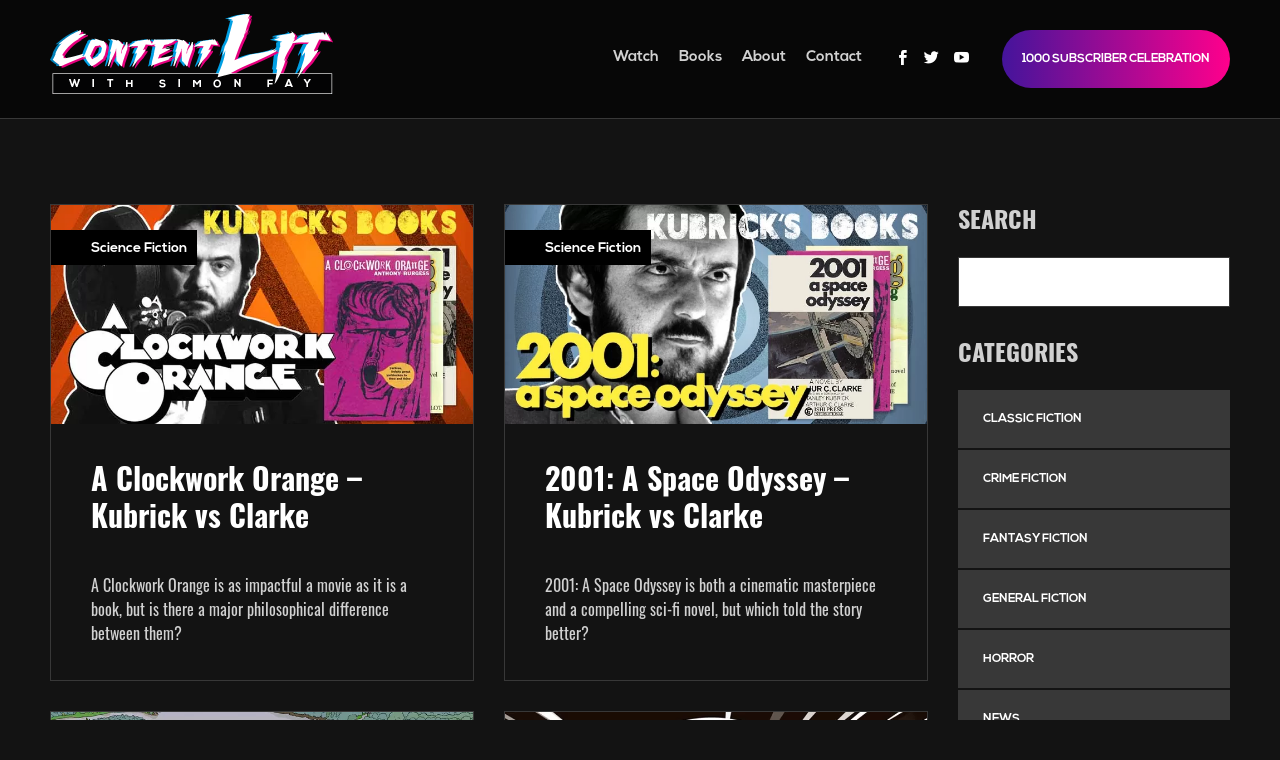

--- FILE ---
content_type: text/html; charset=UTF-8
request_url: https://contentlit.com/category/science-fiction/
body_size: 16712
content:
<!doctype html>
<html lang="en-GB">
<head><script>if(navigator.userAgent.match(/MSIE|Internet Explorer/i)||navigator.userAgent.match(/Trident\/7\..*?rv:11/i)){var href=document.location.href;if(!href.match(/[?&]nowprocket/)){if(href.indexOf("?")==-1){if(href.indexOf("#")==-1){document.location.href=href+"?nowprocket=1"}else{document.location.href=href.replace("#","?nowprocket=1#")}}else{if(href.indexOf("#")==-1){document.location.href=href+"&nowprocket=1"}else{document.location.href=href.replace("#","&nowprocket=1#")}}}}</script><script>class RocketLazyLoadScripts{constructor(e){this.triggerEvents=e,this.eventOptions={passive:!0},this.userEventListener=this.triggerListener.bind(this),this.delayedScripts={normal:[],async:[],defer:[]},this.allJQueries=[]}_addUserInteractionListener(e){this.triggerEvents.forEach((t=>window.addEventListener(t,e.userEventListener,e.eventOptions)))}_removeUserInteractionListener(e){this.triggerEvents.forEach((t=>window.removeEventListener(t,e.userEventListener,e.eventOptions)))}triggerListener(){this._removeUserInteractionListener(this),"loading"===document.readyState?document.addEventListener("DOMContentLoaded",this._loadEverythingNow.bind(this)):this._loadEverythingNow()}async _loadEverythingNow(){this._delayEventListeners(),this._delayJQueryReady(this),this._handleDocumentWrite(),this._registerAllDelayedScripts(),this._preloadAllScripts(),await this._loadScriptsFromList(this.delayedScripts.normal),await this._loadScriptsFromList(this.delayedScripts.defer),await this._loadScriptsFromList(this.delayedScripts.async),await this._triggerDOMContentLoaded(),await this._triggerWindowLoad(),window.dispatchEvent(new Event("rocket-allScriptsLoaded"))}_registerAllDelayedScripts(){document.querySelectorAll("script[type=rocketlazyloadscript]").forEach((e=>{e.hasAttribute("src")?e.hasAttribute("async")&&!1!==e.async?this.delayedScripts.async.push(e):e.hasAttribute("defer")&&!1!==e.defer||"module"===e.getAttribute("data-rocket-type")?this.delayedScripts.defer.push(e):this.delayedScripts.normal.push(e):this.delayedScripts.normal.push(e)}))}async _transformScript(e){return await this._requestAnimFrame(),new Promise((t=>{const n=document.createElement("script");let r;[...e.attributes].forEach((e=>{let t=e.nodeName;"type"!==t&&("data-rocket-type"===t&&(t="type",r=e.nodeValue),n.setAttribute(t,e.nodeValue))})),e.hasAttribute("src")?(n.addEventListener("load",t),n.addEventListener("error",t)):(n.text=e.text,t()),e.parentNode.replaceChild(n,e)}))}async _loadScriptsFromList(e){const t=e.shift();return t?(await this._transformScript(t),this._loadScriptsFromList(e)):Promise.resolve()}_preloadAllScripts(){var e=document.createDocumentFragment();[...this.delayedScripts.normal,...this.delayedScripts.defer,...this.delayedScripts.async].forEach((t=>{const n=t.getAttribute("src");if(n){const t=document.createElement("link");t.href=n,t.rel="preload",t.as="script",e.appendChild(t)}})),document.head.appendChild(e)}_delayEventListeners(){let e={};function t(t,n){!function(t){function n(n){return e[t].eventsToRewrite.indexOf(n)>=0?"rocket-"+n:n}e[t]||(e[t]={originalFunctions:{add:t.addEventListener,remove:t.removeEventListener},eventsToRewrite:[]},t.addEventListener=function(){arguments[0]=n(arguments[0]),e[t].originalFunctions.add.apply(t,arguments)},t.removeEventListener=function(){arguments[0]=n(arguments[0]),e[t].originalFunctions.remove.apply(t,arguments)})}(t),e[t].eventsToRewrite.push(n)}function n(e,t){let n=e[t];Object.defineProperty(e,t,{get:()=>n||function(){},set(r){e["rocket"+t]=n=r}})}t(document,"DOMContentLoaded"),t(window,"DOMContentLoaded"),t(window,"load"),t(window,"pageshow"),t(document,"readystatechange"),n(document,"onreadystatechange"),n(window,"onload"),n(window,"onpageshow")}_delayJQueryReady(e){let t=window.jQuery;Object.defineProperty(window,"jQuery",{get:()=>t,set(n){if(n&&n.fn&&!e.allJQueries.includes(n)){n.fn.ready=n.fn.init.prototype.ready=function(t){e.domReadyFired?t.bind(document)(n):document.addEventListener("rocket-DOMContentLoaded",(()=>t.bind(document)(n)))};const t=n.fn.on;n.fn.on=n.fn.init.prototype.on=function(){if(this[0]===window){function e(e){return e.split(" ").map((e=>"load"===e||0===e.indexOf("load.")?"rocket-jquery-load":e)).join(" ")}"string"==typeof arguments[0]||arguments[0]instanceof String?arguments[0]=e(arguments[0]):"object"==typeof arguments[0]&&Object.keys(arguments[0]).forEach((t=>{delete Object.assign(arguments[0],{[e(t)]:arguments[0][t]})[t]}))}return t.apply(this,arguments),this},e.allJQueries.push(n)}t=n}})}async _triggerDOMContentLoaded(){this.domReadyFired=!0,await this._requestAnimFrame(),document.dispatchEvent(new Event("rocket-DOMContentLoaded")),await this._requestAnimFrame(),window.dispatchEvent(new Event("rocket-DOMContentLoaded")),await this._requestAnimFrame(),document.dispatchEvent(new Event("rocket-readystatechange")),await this._requestAnimFrame(),document.rocketonreadystatechange&&document.rocketonreadystatechange()}async _triggerWindowLoad(){await this._requestAnimFrame(),window.dispatchEvent(new Event("rocket-load")),await this._requestAnimFrame(),window.rocketonload&&window.rocketonload(),await this._requestAnimFrame(),this.allJQueries.forEach((e=>e(window).trigger("rocket-jquery-load"))),window.dispatchEvent(new Event("rocket-pageshow")),await this._requestAnimFrame(),window.rocketonpageshow&&window.rocketonpageshow()}_handleDocumentWrite(){const e=new Map;document.write=document.writeln=function(t){const n=document.currentScript,r=document.createRange(),i=n.parentElement;let o=e.get(n);void 0===o&&(o=n.nextSibling,e.set(n,o));const a=document.createDocumentFragment();r.setStart(a,0),a.appendChild(r.createContextualFragment(t)),i.insertBefore(a,o)}}async _requestAnimFrame(){return new Promise((e=>requestAnimationFrame(e)))}static run(){const e=new RocketLazyLoadScripts(["keydown","mousemove","touchmove","touchstart","touchend","wheel"]);e._addUserInteractionListener(e)}}RocketLazyLoadScripts.run();
</script>
<meta charset="UTF-8">
<meta name="viewport" content="initial-scale=1, maximum-scale=1">
<link data-minify="1" href="https://contentlit.com/wp-content/cache/min/1/wp-content/themes/Template-MBF-Child/style.css?ver=1690935993" rel="stylesheet">
<script>var et_site_url='https://contentlit.com';var et_post_id='0';function et_core_page_resource_fallback(a,b){"undefined"===typeof b&&(b=a.sheet.cssRules&&0===a.sheet.cssRules.length);b&&(a.onerror=null,a.onload=null,a.href?a.href=et_site_url+"/?et_core_page_resource="+a.id+et_post_id:a.src&&(a.src=et_site_url+"/?et_core_page_resource="+a.id+et_post_id))}
</script><meta name='robots' content='noindex, follow' />

	<!-- This site is optimized with the Yoast SEO plugin v16.9 - https://yoast.com/wordpress/plugins/seo/ -->
	<title>Science Fiction Archives | Content Lit with Simon Fay</title><link rel="preload" as="style" href="https://fonts.googleapis.com/css?family=Open%20Sans%3A400%2C700&#038;display=swap" /><link rel="stylesheet" href="https://fonts.googleapis.com/css?family=Open%20Sans%3A400%2C700&#038;display=swap" media="print" onload="this.media='all'" /><noscript><link rel="stylesheet" href="https://fonts.googleapis.com/css?family=Open%20Sans%3A400%2C700&#038;display=swap" /></noscript>
	<meta property="og:locale" content="en_GB" />
	<meta property="og:type" content="article" />
	<meta property="og:title" content="Science Fiction Archives | Content Lit with Simon Fay" />
	<meta property="og:url" content="https://contentlit.com/category/science-fiction/" />
	<meta property="og:site_name" content="Content Lit with Simon Fay" />
	<meta name="twitter:card" content="summary_large_image" />
	<script type="application/ld+json" class="yoast-schema-graph">{"@context":"https://schema.org","@graph":[{"@type":"WebSite","@id":"https://contentlit.com/#website","url":"https://contentlit.com/","name":"Content Lit with Simon Fay","description":"Video essays and fiction from Simon Fay","potentialAction":[{"@type":"SearchAction","target":{"@type":"EntryPoint","urlTemplate":"https://contentlit.com/?s={search_term_string}"},"query-input":"required name=search_term_string"}],"inLanguage":"en-GB"},{"@type":"CollectionPage","@id":"https://contentlit.com/category/science-fiction/#webpage","url":"https://contentlit.com/category/science-fiction/","name":"Science Fiction Archives | Content Lit with Simon Fay","isPartOf":{"@id":"https://contentlit.com/#website"},"breadcrumb":{"@id":"https://contentlit.com/category/science-fiction/#breadcrumb"},"inLanguage":"en-GB","potentialAction":[{"@type":"ReadAction","target":["https://contentlit.com/category/science-fiction/"]}]},{"@type":"BreadcrumbList","@id":"https://contentlit.com/category/science-fiction/#breadcrumb","itemListElement":[{"@type":"ListItem","position":1,"name":"Home","item":"https://contentlit.com/"},{"@type":"ListItem","position":2,"name":"Science Fiction"}]}]}</script>
	<!-- / Yoast SEO plugin. -->


<link rel='dns-prefetch' href='//fonts.googleapis.com' />
<link href='https://fonts.gstatic.com' crossorigin rel='preconnect' />
<link rel="alternate" type="application/rss+xml" title="Content Lit with Simon Fay &raquo; Feed" href="https://contentlit.com/feed/" />
<link rel="alternate" type="application/rss+xml" title="Content Lit with Simon Fay &raquo; Comments Feed" href="https://contentlit.com/comments/feed/" />
<link rel="alternate" type="application/rss+xml" title="Content Lit with Simon Fay &raquo; Science Fiction Category Feed" href="https://contentlit.com/category/science-fiction/feed/" />
<style type="text/css">
img.wp-smiley,
img.emoji {
	display: inline !important;
	border: none !important;
	box-shadow: none !important;
	height: 1em !important;
	width: 1em !important;
	margin: 0 0.07em !important;
	vertical-align: -0.1em !important;
	background: none !important;
	padding: 0 !important;
}
</style>
	<link rel='stylesheet' id='wp-block-library-css' href='https://contentlit.com/wp-includes/css/dist/block-library/style.min.css?ver=6.2.8' type='text/css' media='all' />
<link rel='stylesheet' id='nk-awb-css' href='https://contentlit.com/wp-content/plugins/advanced-backgrounds/assets/awb/awb.min.css?ver=1.10.0' type='text/css' media='all' />
<link rel='stylesheet' id='classic-theme-styles-css' href='https://contentlit.com/wp-includes/css/classic-themes.min.css?ver=6.2.8' type='text/css' media='all' />
<style id='global-styles-inline-css' type='text/css'>
body{--wp--preset--color--black: #000000;--wp--preset--color--cyan-bluish-gray: #abb8c3;--wp--preset--color--white: #ffffff;--wp--preset--color--pale-pink: #f78da7;--wp--preset--color--vivid-red: #cf2e2e;--wp--preset--color--luminous-vivid-orange: #ff6900;--wp--preset--color--luminous-vivid-amber: #fcb900;--wp--preset--color--light-green-cyan: #7bdcb5;--wp--preset--color--vivid-green-cyan: #00d084;--wp--preset--color--pale-cyan-blue: #8ed1fc;--wp--preset--color--vivid-cyan-blue: #0693e3;--wp--preset--color--vivid-purple: #9b51e0;--wp--preset--gradient--vivid-cyan-blue-to-vivid-purple: linear-gradient(135deg,rgba(6,147,227,1) 0%,rgb(155,81,224) 100%);--wp--preset--gradient--light-green-cyan-to-vivid-green-cyan: linear-gradient(135deg,rgb(122,220,180) 0%,rgb(0,208,130) 100%);--wp--preset--gradient--luminous-vivid-amber-to-luminous-vivid-orange: linear-gradient(135deg,rgba(252,185,0,1) 0%,rgba(255,105,0,1) 100%);--wp--preset--gradient--luminous-vivid-orange-to-vivid-red: linear-gradient(135deg,rgba(255,105,0,1) 0%,rgb(207,46,46) 100%);--wp--preset--gradient--very-light-gray-to-cyan-bluish-gray: linear-gradient(135deg,rgb(238,238,238) 0%,rgb(169,184,195) 100%);--wp--preset--gradient--cool-to-warm-spectrum: linear-gradient(135deg,rgb(74,234,220) 0%,rgb(151,120,209) 20%,rgb(207,42,186) 40%,rgb(238,44,130) 60%,rgb(251,105,98) 80%,rgb(254,248,76) 100%);--wp--preset--gradient--blush-light-purple: linear-gradient(135deg,rgb(255,206,236) 0%,rgb(152,150,240) 100%);--wp--preset--gradient--blush-bordeaux: linear-gradient(135deg,rgb(254,205,165) 0%,rgb(254,45,45) 50%,rgb(107,0,62) 100%);--wp--preset--gradient--luminous-dusk: linear-gradient(135deg,rgb(255,203,112) 0%,rgb(199,81,192) 50%,rgb(65,88,208) 100%);--wp--preset--gradient--pale-ocean: linear-gradient(135deg,rgb(255,245,203) 0%,rgb(182,227,212) 50%,rgb(51,167,181) 100%);--wp--preset--gradient--electric-grass: linear-gradient(135deg,rgb(202,248,128) 0%,rgb(113,206,126) 100%);--wp--preset--gradient--midnight: linear-gradient(135deg,rgb(2,3,129) 0%,rgb(40,116,252) 100%);--wp--preset--duotone--dark-grayscale: url('#wp-duotone-dark-grayscale');--wp--preset--duotone--grayscale: url('#wp-duotone-grayscale');--wp--preset--duotone--purple-yellow: url('#wp-duotone-purple-yellow');--wp--preset--duotone--blue-red: url('#wp-duotone-blue-red');--wp--preset--duotone--midnight: url('#wp-duotone-midnight');--wp--preset--duotone--magenta-yellow: url('#wp-duotone-magenta-yellow');--wp--preset--duotone--purple-green: url('#wp-duotone-purple-green');--wp--preset--duotone--blue-orange: url('#wp-duotone-blue-orange');--wp--preset--font-size--small: 13px;--wp--preset--font-size--medium: 20px;--wp--preset--font-size--large: 36px;--wp--preset--font-size--x-large: 42px;--wp--preset--spacing--20: 0.44rem;--wp--preset--spacing--30: 0.67rem;--wp--preset--spacing--40: 1rem;--wp--preset--spacing--50: 1.5rem;--wp--preset--spacing--60: 2.25rem;--wp--preset--spacing--70: 3.38rem;--wp--preset--spacing--80: 5.06rem;--wp--preset--shadow--natural: 6px 6px 9px rgba(0, 0, 0, 0.2);--wp--preset--shadow--deep: 12px 12px 50px rgba(0, 0, 0, 0.4);--wp--preset--shadow--sharp: 6px 6px 0px rgba(0, 0, 0, 0.2);--wp--preset--shadow--outlined: 6px 6px 0px -3px rgba(255, 255, 255, 1), 6px 6px rgba(0, 0, 0, 1);--wp--preset--shadow--crisp: 6px 6px 0px rgba(0, 0, 0, 1);}:where(.is-layout-flex){gap: 0.5em;}body .is-layout-flow > .alignleft{float: left;margin-inline-start: 0;margin-inline-end: 2em;}body .is-layout-flow > .alignright{float: right;margin-inline-start: 2em;margin-inline-end: 0;}body .is-layout-flow > .aligncenter{margin-left: auto !important;margin-right: auto !important;}body .is-layout-constrained > .alignleft{float: left;margin-inline-start: 0;margin-inline-end: 2em;}body .is-layout-constrained > .alignright{float: right;margin-inline-start: 2em;margin-inline-end: 0;}body .is-layout-constrained > .aligncenter{margin-left: auto !important;margin-right: auto !important;}body .is-layout-constrained > :where(:not(.alignleft):not(.alignright):not(.alignfull)){max-width: var(--wp--style--global--content-size);margin-left: auto !important;margin-right: auto !important;}body .is-layout-constrained > .alignwide{max-width: var(--wp--style--global--wide-size);}body .is-layout-flex{display: flex;}body .is-layout-flex{flex-wrap: wrap;align-items: center;}body .is-layout-flex > *{margin: 0;}:where(.wp-block-columns.is-layout-flex){gap: 2em;}.has-black-color{color: var(--wp--preset--color--black) !important;}.has-cyan-bluish-gray-color{color: var(--wp--preset--color--cyan-bluish-gray) !important;}.has-white-color{color: var(--wp--preset--color--white) !important;}.has-pale-pink-color{color: var(--wp--preset--color--pale-pink) !important;}.has-vivid-red-color{color: var(--wp--preset--color--vivid-red) !important;}.has-luminous-vivid-orange-color{color: var(--wp--preset--color--luminous-vivid-orange) !important;}.has-luminous-vivid-amber-color{color: var(--wp--preset--color--luminous-vivid-amber) !important;}.has-light-green-cyan-color{color: var(--wp--preset--color--light-green-cyan) !important;}.has-vivid-green-cyan-color{color: var(--wp--preset--color--vivid-green-cyan) !important;}.has-pale-cyan-blue-color{color: var(--wp--preset--color--pale-cyan-blue) !important;}.has-vivid-cyan-blue-color{color: var(--wp--preset--color--vivid-cyan-blue) !important;}.has-vivid-purple-color{color: var(--wp--preset--color--vivid-purple) !important;}.has-black-background-color{background-color: var(--wp--preset--color--black) !important;}.has-cyan-bluish-gray-background-color{background-color: var(--wp--preset--color--cyan-bluish-gray) !important;}.has-white-background-color{background-color: var(--wp--preset--color--white) !important;}.has-pale-pink-background-color{background-color: var(--wp--preset--color--pale-pink) !important;}.has-vivid-red-background-color{background-color: var(--wp--preset--color--vivid-red) !important;}.has-luminous-vivid-orange-background-color{background-color: var(--wp--preset--color--luminous-vivid-orange) !important;}.has-luminous-vivid-amber-background-color{background-color: var(--wp--preset--color--luminous-vivid-amber) !important;}.has-light-green-cyan-background-color{background-color: var(--wp--preset--color--light-green-cyan) !important;}.has-vivid-green-cyan-background-color{background-color: var(--wp--preset--color--vivid-green-cyan) !important;}.has-pale-cyan-blue-background-color{background-color: var(--wp--preset--color--pale-cyan-blue) !important;}.has-vivid-cyan-blue-background-color{background-color: var(--wp--preset--color--vivid-cyan-blue) !important;}.has-vivid-purple-background-color{background-color: var(--wp--preset--color--vivid-purple) !important;}.has-black-border-color{border-color: var(--wp--preset--color--black) !important;}.has-cyan-bluish-gray-border-color{border-color: var(--wp--preset--color--cyan-bluish-gray) !important;}.has-white-border-color{border-color: var(--wp--preset--color--white) !important;}.has-pale-pink-border-color{border-color: var(--wp--preset--color--pale-pink) !important;}.has-vivid-red-border-color{border-color: var(--wp--preset--color--vivid-red) !important;}.has-luminous-vivid-orange-border-color{border-color: var(--wp--preset--color--luminous-vivid-orange) !important;}.has-luminous-vivid-amber-border-color{border-color: var(--wp--preset--color--luminous-vivid-amber) !important;}.has-light-green-cyan-border-color{border-color: var(--wp--preset--color--light-green-cyan) !important;}.has-vivid-green-cyan-border-color{border-color: var(--wp--preset--color--vivid-green-cyan) !important;}.has-pale-cyan-blue-border-color{border-color: var(--wp--preset--color--pale-cyan-blue) !important;}.has-vivid-cyan-blue-border-color{border-color: var(--wp--preset--color--vivid-cyan-blue) !important;}.has-vivid-purple-border-color{border-color: var(--wp--preset--color--vivid-purple) !important;}.has-vivid-cyan-blue-to-vivid-purple-gradient-background{background: var(--wp--preset--gradient--vivid-cyan-blue-to-vivid-purple) !important;}.has-light-green-cyan-to-vivid-green-cyan-gradient-background{background: var(--wp--preset--gradient--light-green-cyan-to-vivid-green-cyan) !important;}.has-luminous-vivid-amber-to-luminous-vivid-orange-gradient-background{background: var(--wp--preset--gradient--luminous-vivid-amber-to-luminous-vivid-orange) !important;}.has-luminous-vivid-orange-to-vivid-red-gradient-background{background: var(--wp--preset--gradient--luminous-vivid-orange-to-vivid-red) !important;}.has-very-light-gray-to-cyan-bluish-gray-gradient-background{background: var(--wp--preset--gradient--very-light-gray-to-cyan-bluish-gray) !important;}.has-cool-to-warm-spectrum-gradient-background{background: var(--wp--preset--gradient--cool-to-warm-spectrum) !important;}.has-blush-light-purple-gradient-background{background: var(--wp--preset--gradient--blush-light-purple) !important;}.has-blush-bordeaux-gradient-background{background: var(--wp--preset--gradient--blush-bordeaux) !important;}.has-luminous-dusk-gradient-background{background: var(--wp--preset--gradient--luminous-dusk) !important;}.has-pale-ocean-gradient-background{background: var(--wp--preset--gradient--pale-ocean) !important;}.has-electric-grass-gradient-background{background: var(--wp--preset--gradient--electric-grass) !important;}.has-midnight-gradient-background{background: var(--wp--preset--gradient--midnight) !important;}.has-small-font-size{font-size: var(--wp--preset--font-size--small) !important;}.has-medium-font-size{font-size: var(--wp--preset--font-size--medium) !important;}.has-large-font-size{font-size: var(--wp--preset--font-size--large) !important;}.has-x-large-font-size{font-size: var(--wp--preset--font-size--x-large) !important;}
.wp-block-navigation a:where(:not(.wp-element-button)){color: inherit;}
:where(.wp-block-columns.is-layout-flex){gap: 2em;}
.wp-block-pullquote{font-size: 1.5em;line-height: 1.6;}
</style>
<link data-minify="1" rel='stylesheet' id='contact-form-7-css' href='https://contentlit.com/wp-content/cache/min/1/wp-content/plugins/contact-form-7/includes/css/styles.css?ver=1690935993' type='text/css' media='all' />
<link data-minify="1" rel='stylesheet' id='et_monarch-css-css' href='https://contentlit.com/wp-content/cache/min/1/wp-content/plugins/monarch/css/style.css?ver=1690935994' type='text/css' media='all' />

<link rel='stylesheet' id='ghostkit-css' href='https://contentlit.com/wp-content/plugins/ghostkit/gutenberg/style.min.css?ver=2.25.0' type='text/css' media='all' />
<link rel='stylesheet' id='ghostkit-block-accordion-css' href='https://contentlit.com/wp-content/plugins/ghostkit/gutenberg/blocks/accordion/styles/style.min.css?ver=2.25.0' type='text/css' media='all' />
<link data-minify="1" rel='stylesheet' id='parent-style-css' href='https://contentlit.com/wp-content/cache/min/1/wp-content/themes/Template%20MBF/style.css?ver=1690935994' type='text/css' media='all' />
<link data-minify="1" rel='stylesheet' id='uagb-block-css-css-css' href='https://contentlit.com/wp-content/cache/min/1/wp-content/plugins/ultimate-addons-for-gutenberg/dist/blocks.style.css?ver=1690945085' type='text/css' media='all' />
<link rel='stylesheet' id='ghostkit-css-css' href='https://contentlit.com/wp-content/plugins/ghostkit/gutenberg/style.min.css?ver=6.2.8' type='text/css' media='all' />
<link rel='stylesheet' id='ghostkit-block-grid-css-css' href='https://contentlit.com/wp-content/plugins/ghostkit/gutenberg/blocks/grid/styles/style.min.css?ver=6.2.8' type='text/css' media='all' />
<link data-minify="1" rel='stylesheet' id='main-css' href='https://contentlit.com/wp-content/cache/min/1/wp-content/themes/Template-MBF-Child/css/main.css?ver=1690935994' type='text/css' media='all' />
<link data-minify="1" rel='stylesheet' id='recent-posts-widget-with-thumbnails-public-style-css' href='https://contentlit.com/wp-content/cache/min/1/wp-content/plugins/recent-posts-widget-with-thumbnails/public.css?ver=1690935994' type='text/css' media='all' />
<link data-minify="1" rel='stylesheet' id='newsletter-css' href='https://contentlit.com/wp-content/cache/min/1/wp-content/plugins/newsletter/style.css?ver=1690935994' type='text/css' media='all' />
<style id='ghostkit-color-palette-inline-css' type='text/css'>
.has-ghostkit-color-blue-color { color: #0366d6; } .has-ghostkit-color-blue-background-color { background-color: #0366d6; } .has-ghostkit-color-blue-1-color { color: #0366d6; } .has-ghostkit-color-blue-1-background-color { background-color: #0366d6; } .has-ghostkit-color-blue-2-color { color: #0366d6; } .has-ghostkit-color-blue-2-background-color { background-color: #0366d6; } 
</style>
<style id='ghostkit-typography-inline-css' type='text/css'>
 
</style>
<script type="rocketlazyloadscript" data-rocket-type='text/javascript' src='https://contentlit.com/wp-includes/js/jquery/jquery.min.js?ver=3.6.4' id='jquery-core-js' defer></script>
<script type="rocketlazyloadscript" data-rocket-type='text/javascript' src='https://contentlit.com/wp-includes/js/jquery/jquery-migrate.min.js?ver=3.4.0' id='jquery-migrate-js' defer></script>
<script type="rocketlazyloadscript" data-minify="1" data-rocket-type='text/javascript' src='https://contentlit.com/wp-content/cache/min/1/wp-content/themes/Template%20MBF/js/myjs.js?ver=1690935994' id='myjs-js' defer></script>
<script type='text/javascript' id='main-js-extra'>
/* <![CDATA[ */
var my_ajax = {"ajaxurl":"https:\/\/contentlit.com\/wp-admin\/admin-ajax.php"};
/* ]]> */
</script>
<script type="rocketlazyloadscript" data-minify="1" data-rocket-type='text/javascript' src='https://contentlit.com/wp-content/cache/min/1/wp-content/themes/Template-MBF-Child/js/main.js?ver=1690935994' id='main-js' defer></script>
<link rel="https://api.w.org/" href="https://contentlit.com/wp-json/" /><link rel="alternate" type="application/json" href="https://contentlit.com/wp-json/wp/v2/categories/30" /><link rel="EditURI" type="application/rsd+xml" title="RSD" href="https://contentlit.com/xmlrpc.php?rsd" />
<link rel="wlwmanifest" type="application/wlwmanifest+xml" href="https://contentlit.com/wp-includes/wlwmanifest.xml" />
<meta name="generator" content="WordPress 6.2.8" />
<script type="rocketlazyloadscript">document.createElement( "picture" );if(!window.HTMLPictureElement && document.addEventListener) {window.addEventListener("DOMContentLoaded", function() {var s = document.createElement("script");s.src = "https://contentlit.com/wp-content/plugins/webp-express/js/picturefill.min.js";document.body.appendChild(s);});}</script>        <style type="text/css">
            .ghostkit-sr-enabled [data-ghostkit-sr] {
                pointer-events: none;
                visibility: hidden;
            }
        </style>
        <script type="rocketlazyloadscript">
            document.documentElement.classList.add(
                'ghostkit-sr-enabled'
            );
        </script>
        <style type="text/css" id="et-social-custom-css">
				 
			</style><link rel="icon" href="https://contentlit.com/wp-content/uploads/2020/03/content-lit-favicon-150x150.jpg" sizes="32x32" />
<link rel="icon" href="https://contentlit.com/wp-content/uploads/2020/03/content-lit-favicon-300x300.jpg" sizes="192x192" />
<link rel="apple-touch-icon" href="https://contentlit.com/wp-content/uploads/2020/03/content-lit-favicon-300x300.jpg" />
<meta name="msapplication-TileImage" content="https://contentlit.com/wp-content/uploads/2020/03/content-lit-favicon-300x300.jpg" />
		<style type="text/css" id="wp-custom-css">
			.ghostkit-custom-ZBLl8n .wp-block-button__link {
	background-color: unset !important;
}

.page-id-818 .wp-block-buttons .wp-block-button:not(:first-child) a {
    margin-left: 7px;
    padding: 19px 25px;
}



.uagb-post__text {
display: none;
}
.uagb-post__text:nth-child(2) {
display: block !important;
}
.uagb-post__text:nth-child(4) {
display: block !important;
}
@media (min-width: 992px){

	
}
.wp-block-button.btn-underline.is-style-fill {
margin: 0 auto;
}
.tnp-submit {
top: -48px;
height: 51px !important;
width: 150px !important;
}
.aligncenter .wp-block-button {
margin: 0 auto !important;
}
#wp-block-posts{
	display:flex;
	align-content:center;
	justify-content:center;
	flex-wrap:wrap
}
#wp-block-posts  article{
	flex-basis:50%;
	max-width:50%;
}

.post-shining-movie-vs-book .uagb-post-grid .uagb-post__title{
	    font-size: 25px;
    margin-bottom: 25px!important;
}
.post-shining-movie-vs-book .uagb-post__text {
padding: 30px 25px !important;
}

/**front page blost part**/

.home .uagb-post-grid .uagb-post__text {
/*     padding: 20px 20px !important; */
} 


.home .uagb-post__text {
    padding: 5px 5px 5px 20px !important;
} 

.uagb-post-grid .uagb-post-grid-byline {
    font-size: .75rem;
    text-transform: uppercase;
    position: absolute;
    top: 25px;
    left: 0;
    color: #fff;
    background-color: #000;
    padding: 5px 10px 5px 40px;
}

.home .uagb-post-grid .uagb-post__title {
    font-size: 25px;
    margin-bottom: 30px!important;
    line-height: 0px!important;
    padding-top: 30px !important;
}

.home .uagb-post__text {
 display: block !important;
}

.tnp-subscription .tnp-field-email label{
	display:none !important;
}
.subs_text{
	padding-bottom:30px;
}
.newsletterwrap h2{
		padding-bottom:10px;
}

.post-shining-movie-vs-book .uagb-post-grid .uagb-post__cta{
	position: unset;
}
.post-shining-movie-vs-book .uagb-post__text h2 a:hover{
	color:white !important;

}


/****For Mobile Devices****/

@media (max-width: 789px) and (min-width: 200px){
#wp-block-posts article {
    flex-basis: 100%;
    max-width: 100%;
}
	.home .uagb-post-grid .uagb-post__title {
    font-size: 16px;
    margin-bottom: 0px!important;
    line-height: 0px!important;
    padding-top: 15px !important;
}
	.home .uagb-post-grid .uagb-post__text {
    padding: 10px 0px !important;
}
	
	
	
}

.tnp-field-button{
	position:relative !important;
	    margin: 0;
    top: 0;
    left: 0;
    padding: 0;
}

.tnp-field input[type="submit"]{
	position:unset !important
		
}
.tnp.tnp-subscription form{
	display:flex;
}
.tnp.tnp-subscription .tnp-field-email{
	max-width:80%;
	flex-basis:80%
}














		</style>
		<noscript><style id="rocket-lazyload-nojs-css">.rll-youtube-player, [data-lazy-src]{display:none !important;}</style></noscript></head>
<body data-rsssl=1 id="pagetop" class="archive category category-science-fiction category-30 wp-embed-responsive et_monarch post-clockwork-orange-movie-vs-book">
  <header class="header" id="headertop">

    <!-- Start Bottom Header -->
    <div class="bottomheaderbar">
      <div class="bottomheaderbar-inner">

        <!-- Start Logo -->
        <div class="logo">
          <a href="https://contentlit.com/" title="Content Lit with Simon Fay Home Page" rel="home">
                          <img width="280" height="70" src="data:image/svg+xml,%3Csvg%20xmlns='http://www.w3.org/2000/svg'%20viewBox='0%200%20280%2070'%3E%3C/svg%3E" class="sticky" alt="Content Lit with Simon Fay Logo" data-lazy-src="https://contentlit.com/wp-content/uploads/2020/04/sticky-header-logo.png"><noscript><img width="280" height="70" src="https://contentlit.com/wp-content/uploads/2020/04/sticky-header-logo.png" class="sticky" alt="Content Lit with Simon Fay Logo"></noscript>
                        <img width="283" height="90" src="data:image/svg+xml,%3Csvg%20xmlns='http://www.w3.org/2000/svg'%20viewBox='0%200%20283%2090'%3E%3C/svg%3E" class="not-sticky" alt="Content Lit with Simon Fay Logo" data-lazy-src="https://contentlit.com/wp-content/uploads/2020/04/content-lit-with-simon-fay-logo.png"><noscript><img width="283" height="90" src="https://contentlit.com/wp-content/uploads/2020/04/content-lit-with-simon-fay-logo.png" class="not-sticky" alt="Content Lit with Simon Fay Logo"></noscript>
          </a>
        </div>
        <!-- End Logo -->

        <div class="nav-right">
          
            <!-- Start Desktop Menu -->
            <nav id="menutop" class="desktopmenu">
              <div class="menu-main-menu-container"><ul id="menu-main-menu" class="menu"><li id="menu-item-747" class="menu-item menu-item-type-post_type menu-item-object-page current_page_parent menu-item-747"><a href="https://contentlit.com/watch/">Watch</a></li>
<li id="menu-item-821" class="menu-item menu-item-type-post_type menu-item-object-page menu-item-821"><a href="https://contentlit.com/books/">Books</a></li>
<li id="menu-item-823" class="menu-item menu-item-type-post_type menu-item-object-page menu-item-823"><a href="https://contentlit.com/about/">About</a></li>
<li id="menu-item-84" class="menu-item menu-item-type-post_type menu-item-object-page menu-item-84"><a href="https://contentlit.com/contact-us/">Contact</a></li>
</ul></div>            </nav>
            <!-- End Desktop Menu  -->



            <!-- Start Social -->
            <div class="social-icons socialhead">
              <div class="et_social_networks et_social_autowidth et_social_simple et_social_circle et_social_top et_social_shortcode_0 et_social_mobile_on et_social_outer_dark">
					<style type="text/css">.et_monarch .et_social_shortcode_0 li,.et_monarch .et_social_shortcode_0.et_social_circle ul li i.et_social_icon { background: transparent; } .et_monarch .et_social_shortcode_0.et_social_rounded .et_social_icons_container li:hover, .et_monarch .et_social_shortcode_0.et_social_rectangle .et_social_icons_container li:hover, .et_monarch .et_social_shortcode_0.et_social_circle .et_social_icons_container li:hover i.et_social_icon { background: transparent !important; } .et_monarch .et_social_shortcode_0 .et_social_icon, .et_monarch .et_social_shortcode_0 .et_social_networks .et_social_network_label, .et_monarch .et_social_shortcode_0 .et_social_networkname, .et_monarch .et_social_shortcode_0 .et_social_count { color: #ffffff !important; } .et_monarch .et_social_shortcode_0 .et_social_icons_container li:hover .et_social_icon, .et_monarch .et_social_shortcode_0 .et_social_networks .et_social_icons_container li:hover .et_social_network_label, .et_monarch .et_social_shortcode_0 .et_social_icons_container li:hover .et_social_networkname, .et_monarch .et_social_rounded.et_social_shortcode_0 .et_social_icons_container li:hover .et_social_count, .et_monarch .et_social_rectangle.et_social_shortcode_0 .et_social_icons_container li:hover .et_social_count { color: #d1d1d1 !important; }</style>
					
					<ul class="et_social_icons_container"><li class="et_social_facebook">
						<a href="https://www.facebook.com/simonfayauthor/" class="et_social_follow" data-social_name="facebook" data-social_type="follow" data-post_id="0" target="_blank">
							<i class="et_social_icon et_social_icon_facebook"></i>
							
							<span class="et_social_overlay"></span>
						</a>
					</li><li class="et_social_twitter">
						<a href="https://twitter.com/ContentLit" class="et_social_follow" data-social_name="twitter" data-social_type="follow" data-post_id="0" target="_blank">
							<i class="et_social_icon et_social_icon_twitter"></i>
							
							<span class="et_social_overlay"></span>
						</a>
					</li><li class="et_social_youtube">
						<a href="https://www.youtube.com/channel/UC4OmnI-7HrCdTCk9flWXeNQ" class="et_social_follow" data-social_name="youtube" data-social_type="follow" data-post_id="0" target="_blank">
							<i class="et_social_icon et_social_icon_youtube"></i>
							
							<span class="et_social_overlay"></span>
						</a>
					</li></ul>
				</div>            </div>
            <!-- End Social  -->


            <!-- Start Header Button -->
                          <div class="buttonhead"><a href="/1000-subscribers/" >1000 SUBSCRIBER CELEBRATION</a></div>
                        <!-- End Header Button -->
            

            <!-- Start Burger Menu -->
            <div class="nav-icon3 desktopburger" id="button">
              <span></span>
              <span></span>
              <span></span>
              <span></span>
            </div>
            <!-- End Burger Menu -->

        </div> <!-- ./nav-right -->
      </div> <!-- ./bottomheaderbar-inner -->
      
     <!-- End Mobile Menu -->
        <nav id="menutop" class="desktopmenuinmobile dropburger">
          <div class="menu-mobile-menu-container"><ul id="menu-mobile-menu" class="menu"><li id="menu-item-815" class="menu-item menu-item-type-post_type menu-item-object-page current_page_parent menu-item-815"><a href="https://contentlit.com/watch/">WATCH</a></li>
<li id="menu-item-820" class="menu-item menu-item-type-post_type menu-item-object-page menu-item-820"><a href="https://contentlit.com/books/">BOOKS</a></li>
<li id="menu-item-824" class="menu-item menu-item-type-post_type menu-item-object-page menu-item-824"><a href="https://contentlit.com/about/">ABOUT</a></li>
<li id="menu-item-147" class="menu-item menu-item-type-post_type menu-item-object-page menu-item-147"><a href="https://contentlit.com/contact-us/">CONTACT</a></li>
<li id="menu-item-1509" class="menu-item menu-item-type-custom menu-item-object-custom menu-item-1509"><a target="_blank" rel="noopener" href="/content-lit-launch-party/">LATEST NEWS</a></li>
</ul></div>        </nav>
      <!-- End Mobile Menu -->
    </div> <!-- ./bottomheaderbar -->


  </header>

<div class="wrap">
  <div id="primary" class="container content-area">
    <main id="main" class="site-main" role="main">

      
<div class="entry-content">
  <div class="ghostkit-grid ghostkit-grid-gap-no">
    <div class="ghostkit-grid-inner">
      
      <div class="ghostkit-col ghostkit-col-md-12 ghostkit-col-9">
        <div class="ghostkit-col-content">  
                        <div class="uagb-post-grid  uagb-post__image-position-top">
                <div id="wp-block-posts" class="uagb-post__items uagb-post__columns-2 is-grid uagb-post__columns-tablet-2 uagb-post__columns-mobile-1 uagb-post__equal-height">
                  
                  <article id="post-2097" class="post-2097 post type-post status-publish format-standard has-post-thumbnail hentry category-science-fiction">
  <div class="uagb-post__inner-wrap">
    
          <div class="uagb-post__image">
        <a href="https://contentlit.com/clockwork-orange-movie-vs-book/" target="_self" rel="bookmark noopener noreferrer">
          <picture><source data-lazy-srcset="https://contentlit.com/wp-content/webp-express/webp-images/uploads/2022/01/clockwork-orange-movie-vs-book.jpg.webp 758w, https://contentlit.com/wp-content/webp-express/webp-images/uploads/2022/01/clockwork-orange-movie-vs-book-300x156.jpg.webp 300w, https://contentlit.com/wp-content/webp-express/webp-images/uploads/2022/01/clockwork-orange-movie-vs-book-500x259.jpg.webp 500w" sizes="(max-width: 640px) 100vw, 640px" type="image/webp"><img width="640" height="332" src="data:image/svg+xml,%3Csvg%20xmlns='http://www.w3.org/2000/svg'%20viewBox='0%200%20640%20332'%3E%3C/svg%3E" class="attachment-medium_large size-medium_large wp-post-image webpexpress-processed" alt="" decoding="async" data-lazy-srcset="https://contentlit.com/wp-content/uploads/2022/01/clockwork-orange-movie-vs-book.jpg 758w, https://contentlit.com/wp-content/uploads/2022/01/clockwork-orange-movie-vs-book-300x156.jpg 300w, https://contentlit.com/wp-content/uploads/2022/01/clockwork-orange-movie-vs-book-500x259.jpg 500w" data-lazy-sizes="(max-width: 640px) 100vw, 640px" data-lazy-src="https://contentlit.com/wp-content/uploads/2022/01/clockwork-orange-movie-vs-book.jpg"><noscript><img width="640" height="332" src="https://contentlit.com/wp-content/uploads/2022/01/clockwork-orange-movie-vs-book.jpg" class="attachment-medium_large size-medium_large wp-post-image webpexpress-processed" alt="" decoding="async" srcset="https://contentlit.com/wp-content/uploads/2022/01/clockwork-orange-movie-vs-book.jpg 758w, https://contentlit.com/wp-content/uploads/2022/01/clockwork-orange-movie-vs-book-300x156.jpg 300w, https://contentlit.com/wp-content/uploads/2022/01/clockwork-orange-movie-vs-book-500x259.jpg 500w" sizes="(max-width: 640px) 100vw, 640px"></noscript></picture>        </a>
      </div>
    
    <div class="uagb-post__text">
      <h2 class="uagb-post__title">
        <a href="https://contentlit.com/clockwork-orange-movie-vs-book/" target="_self" rel="bookmark noopener noreferrer">A Clockwork Orange &#8211; Kubrick vs Clarke</a>
      </h2>
      <div class="uagb-post-grid-byline">
        <span class="uagb-post__taxonomy">
          Science Fiction        </span>
      </div>
      <div class="uagb-post__excerpt">
        A Clockwork Orange is as impactful a movie as it is a book, but is there a major philosophical difference between them?      </div>
      <div class="uagb-post__cta">
        <a class="uagb-post__link uagb-text-link" href="https://contentlit.com/clockwork-orange-movie-vs-book/" title="A Clockwork Orange &#8211; Kubrick vs Clarke" target="_self" rel="bookmark noopener noreferrer"></a>
      </div>
    </div>
  </div>
</article><article id="post-2092" class="post-2092 post type-post status-publish format-standard has-post-thumbnail hentry category-science-fiction">
  <div class="uagb-post__inner-wrap">
    
          <div class="uagb-post__image">
        <a href="https://contentlit.com/2001-space-odyssey-book-vs-movie/" target="_self" rel="bookmark noopener noreferrer">
          <picture><source data-lazy-srcset="https://contentlit.com/wp-content/webp-express/webp-images/uploads/2021/12/2001-Space-Odyssey-Book-vs-Movie.jpg.webp 758w, https://contentlit.com/wp-content/webp-express/webp-images/uploads/2021/12/2001-Space-Odyssey-Book-vs-Movie-300x156.jpg.webp 300w, https://contentlit.com/wp-content/webp-express/webp-images/uploads/2021/12/2001-Space-Odyssey-Book-vs-Movie-500x259.jpg.webp 500w" sizes="(max-width: 640px) 100vw, 640px" type="image/webp"><img width="640" height="332" src="data:image/svg+xml,%3Csvg%20xmlns='http://www.w3.org/2000/svg'%20viewBox='0%200%20640%20332'%3E%3C/svg%3E" class="attachment-medium_large size-medium_large wp-post-image webpexpress-processed" alt="" decoding="async" data-lazy-srcset="https://contentlit.com/wp-content/uploads/2021/12/2001-Space-Odyssey-Book-vs-Movie.jpg 758w, https://contentlit.com/wp-content/uploads/2021/12/2001-Space-Odyssey-Book-vs-Movie-300x156.jpg 300w, https://contentlit.com/wp-content/uploads/2021/12/2001-Space-Odyssey-Book-vs-Movie-500x259.jpg 500w" data-lazy-sizes="(max-width: 640px) 100vw, 640px" data-lazy-src="https://contentlit.com/wp-content/uploads/2021/12/2001-Space-Odyssey-Book-vs-Movie.jpg"><noscript><img width="640" height="332" src="https://contentlit.com/wp-content/uploads/2021/12/2001-Space-Odyssey-Book-vs-Movie.jpg" class="attachment-medium_large size-medium_large wp-post-image webpexpress-processed" alt="" decoding="async" srcset="https://contentlit.com/wp-content/uploads/2021/12/2001-Space-Odyssey-Book-vs-Movie.jpg 758w, https://contentlit.com/wp-content/uploads/2021/12/2001-Space-Odyssey-Book-vs-Movie-300x156.jpg 300w, https://contentlit.com/wp-content/uploads/2021/12/2001-Space-Odyssey-Book-vs-Movie-500x259.jpg 500w" sizes="(max-width: 640px) 100vw, 640px"></noscript></picture>        </a>
      </div>
    
    <div class="uagb-post__text">
      <h2 class="uagb-post__title">
        <a href="https://contentlit.com/2001-space-odyssey-book-vs-movie/" target="_self" rel="bookmark noopener noreferrer">2001: A Space Odyssey &#8211; Kubrick vs Clarke</a>
      </h2>
      <div class="uagb-post-grid-byline">
        <span class="uagb-post__taxonomy">
          Science Fiction        </span>
      </div>
      <div class="uagb-post__excerpt">
        2001: A Space Odyssey is both a cinematic masterpiece and a compelling sci-fi novel, but which told the story better?      </div>
      <div class="uagb-post__cta">
        <a class="uagb-post__link uagb-text-link" href="https://contentlit.com/2001-space-odyssey-book-vs-movie/" title="2001: A Space Odyssey &#8211; Kubrick vs Clarke" target="_self" rel="bookmark noopener noreferrer"></a>
      </div>
    </div>
  </div>
</article><article id="post-2050" class="post-2050 post type-post status-publish format-standard has-post-thumbnail hentry category-science-fiction">
  <div class="uagb-post__inner-wrap">
    
          <div class="uagb-post__image">
        <a href="https://contentlit.com/moebius-world-edena-review/" target="_self" rel="bookmark noopener noreferrer">
          <picture><source data-lazy-srcset="https://contentlit.com/wp-content/webp-express/webp-images/uploads/2021/06/Moebius-Comic-Review.jpg.webp 758w, https://contentlit.com/wp-content/webp-express/webp-images/uploads/2021/06/Moebius-Comic-Review-300x156.jpg.webp 300w, https://contentlit.com/wp-content/webp-express/webp-images/uploads/2021/06/Moebius-Comic-Review-500x259.jpg.webp 500w" sizes="(max-width: 640px) 100vw, 640px" type="image/webp"><img width="640" height="332" src="data:image/svg+xml,%3Csvg%20xmlns='http://www.w3.org/2000/svg'%20viewBox='0%200%20640%20332'%3E%3C/svg%3E" class="attachment-medium_large size-medium_large wp-post-image webpexpress-processed" alt="" decoding="async" data-lazy-srcset="https://contentlit.com/wp-content/uploads/2021/06/Moebius-Comic-Review.jpg 758w, https://contentlit.com/wp-content/uploads/2021/06/Moebius-Comic-Review-300x156.jpg 300w, https://contentlit.com/wp-content/uploads/2021/06/Moebius-Comic-Review-500x259.jpg 500w" data-lazy-sizes="(max-width: 640px) 100vw, 640px" data-lazy-src="https://contentlit.com/wp-content/uploads/2021/06/Moebius-Comic-Review.jpg"><noscript><img width="640" height="332" src="https://contentlit.com/wp-content/uploads/2021/06/Moebius-Comic-Review.jpg" class="attachment-medium_large size-medium_large wp-post-image webpexpress-processed" alt="" decoding="async" srcset="https://contentlit.com/wp-content/uploads/2021/06/Moebius-Comic-Review.jpg 758w, https://contentlit.com/wp-content/uploads/2021/06/Moebius-Comic-Review-300x156.jpg 300w, https://contentlit.com/wp-content/uploads/2021/06/Moebius-Comic-Review-500x259.jpg 500w" sizes="(max-width: 640px) 100vw, 640px"></noscript></picture>        </a>
      </div>
    
    <div class="uagb-post__text">
      <h2 class="uagb-post__title">
        <a href="https://contentlit.com/moebius-world-edena-review/" target="_self" rel="bookmark noopener noreferrer">The World of Edena Review</a>
      </h2>
      <div class="uagb-post-grid-byline">
        <span class="uagb-post__taxonomy">
          Science Fiction        </span>
      </div>
      <div class="uagb-post__excerpt">
        Moebius has contributed to some of the greatest motion pictures of all time, so it was a treat to discover his work in graphic novel form.      </div>
      <div class="uagb-post__cta">
        <a class="uagb-post__link uagb-text-link" href="https://contentlit.com/moebius-world-edena-review/" title="The World of Edena Review" target="_self" rel="bookmark noopener noreferrer"></a>
      </div>
    </div>
  </div>
</article><article id="post-2040" class="post-2040 post type-post status-publish format-standard has-post-thumbnail hentry category-science-fiction">
  <div class="uagb-post__inner-wrap">
    
          <div class="uagb-post__image">
        <a href="https://contentlit.com/last-ones-left-alive-book-review/" target="_self" rel="bookmark noopener noreferrer">
          <picture><source data-lazy-srcset="https://contentlit.com/wp-content/webp-express/webp-images/uploads/2021/06/Last-Ones-Left-Alive-Novel-Review.jpg.webp 758w, https://contentlit.com/wp-content/webp-express/webp-images/uploads/2021/06/Last-Ones-Left-Alive-Novel-Review-300x156.jpg.webp 300w, https://contentlit.com/wp-content/webp-express/webp-images/uploads/2021/06/Last-Ones-Left-Alive-Novel-Review-500x259.jpg.webp 500w" sizes="(max-width: 640px) 100vw, 640px" type="image/webp"><img width="640" height="332" src="data:image/svg+xml,%3Csvg%20xmlns='http://www.w3.org/2000/svg'%20viewBox='0%200%20640%20332'%3E%3C/svg%3E" class="attachment-medium_large size-medium_large wp-post-image webpexpress-processed" alt="" decoding="async" data-lazy-srcset="https://contentlit.com/wp-content/uploads/2021/06/Last-Ones-Left-Alive-Novel-Review.jpg 758w, https://contentlit.com/wp-content/uploads/2021/06/Last-Ones-Left-Alive-Novel-Review-300x156.jpg 300w, https://contentlit.com/wp-content/uploads/2021/06/Last-Ones-Left-Alive-Novel-Review-500x259.jpg 500w" data-lazy-sizes="(max-width: 640px) 100vw, 640px" data-lazy-src="https://contentlit.com/wp-content/uploads/2021/06/Last-Ones-Left-Alive-Novel-Review.jpg"><noscript><img width="640" height="332" src="https://contentlit.com/wp-content/uploads/2021/06/Last-Ones-Left-Alive-Novel-Review.jpg" class="attachment-medium_large size-medium_large wp-post-image webpexpress-processed" alt="" decoding="async" srcset="https://contentlit.com/wp-content/uploads/2021/06/Last-Ones-Left-Alive-Novel-Review.jpg 758w, https://contentlit.com/wp-content/uploads/2021/06/Last-Ones-Left-Alive-Novel-Review-300x156.jpg 300w, https://contentlit.com/wp-content/uploads/2021/06/Last-Ones-Left-Alive-Novel-Review-500x259.jpg 500w" sizes="(max-width: 640px) 100vw, 640px"></noscript></picture>        </a>
      </div>
    
    <div class="uagb-post__text">
      <h2 class="uagb-post__title">
        <a href="https://contentlit.com/last-ones-left-alive-book-review/" target="_self" rel="bookmark noopener noreferrer">Last Ones Left Alive</a>
      </h2>
      <div class="uagb-post-grid-byline">
        <span class="uagb-post__taxonomy">
          Science Fiction        </span>
      </div>
      <div class="uagb-post__excerpt">
        Last Ones Left Alive by Sarah Davis Goff is both a worthy entry in the over-bloated zombie genre and the much smaller world of Irish horror novels.      </div>
      <div class="uagb-post__cta">
        <a class="uagb-post__link uagb-text-link" href="https://contentlit.com/last-ones-left-alive-book-review/" title="Last Ones Left Alive" target="_self" rel="bookmark noopener noreferrer"></a>
      </div>
    </div>
  </div>
</article><article id="post-2013" class="post-2013 post type-post status-publish format-standard has-post-thumbnail hentry category-science-fiction">
  <div class="uagb-post__inner-wrap">
    
          <div class="uagb-post__image">
        <a href="https://contentlit.com/prestige-book-review/" target="_self" rel="bookmark noopener noreferrer">
          <picture><source data-lazy-srcset="https://contentlit.com/wp-content/webp-express/webp-images/uploads/2021/05/The-Prestige-novel.jpg.webp 758w, https://contentlit.com/wp-content/webp-express/webp-images/uploads/2021/05/The-Prestige-novel-300x156.jpg.webp 300w, https://contentlit.com/wp-content/webp-express/webp-images/uploads/2021/05/The-Prestige-novel-500x259.jpg.webp 500w" sizes="(max-width: 640px) 100vw, 640px" type="image/webp"><img width="640" height="332" src="data:image/svg+xml,%3Csvg%20xmlns='http://www.w3.org/2000/svg'%20viewBox='0%200%20640%20332'%3E%3C/svg%3E" class="attachment-medium_large size-medium_large wp-post-image webpexpress-processed" alt="" decoding="async" data-lazy-srcset="https://contentlit.com/wp-content/uploads/2021/05/The-Prestige-novel.jpg 758w, https://contentlit.com/wp-content/uploads/2021/05/The-Prestige-novel-300x156.jpg 300w, https://contentlit.com/wp-content/uploads/2021/05/The-Prestige-novel-500x259.jpg 500w" data-lazy-sizes="(max-width: 640px) 100vw, 640px" data-lazy-src="https://contentlit.com/wp-content/uploads/2021/05/The-Prestige-novel.jpg"><noscript><img width="640" height="332" src="https://contentlit.com/wp-content/uploads/2021/05/The-Prestige-novel.jpg" class="attachment-medium_large size-medium_large wp-post-image webpexpress-processed" alt="" decoding="async" srcset="https://contentlit.com/wp-content/uploads/2021/05/The-Prestige-novel.jpg 758w, https://contentlit.com/wp-content/uploads/2021/05/The-Prestige-novel-300x156.jpg 300w, https://contentlit.com/wp-content/uploads/2021/05/The-Prestige-novel-500x259.jpg 500w" sizes="(max-width: 640px) 100vw, 640px"></noscript></picture>        </a>
      </div>
    
    <div class="uagb-post__text">
      <h2 class="uagb-post__title">
        <a href="https://contentlit.com/prestige-book-review/" target="_self" rel="bookmark noopener noreferrer">The Prestige Movie vs Book</a>
      </h2>
      <div class="uagb-post-grid-byline">
        <span class="uagb-post__taxonomy">
          Science Fiction        </span>
      </div>
      <div class="uagb-post__excerpt">
        The Prestige by Christopher Priest is a different story entirely than The Prestige by Christopher Nolan. Yet they are somehow very much the same...      </div>
      <div class="uagb-post__cta">
        <a class="uagb-post__link uagb-text-link" href="https://contentlit.com/prestige-book-review/" title="The Prestige Movie vs Book" target="_self" rel="bookmark noopener noreferrer"></a>
      </div>
    </div>
  </div>
</article><article id="post-2010" class="post-2010 post type-post status-publish format-standard has-post-thumbnail hentry category-science-fiction">
  <div class="uagb-post__inner-wrap">
    
          <div class="uagb-post__image">
        <a href="https://contentlit.com/consider-phlebas-book-review/" target="_self" rel="bookmark noopener noreferrer">
          <picture><source data-lazy-srcset="https://contentlit.com/wp-content/webp-express/webp-images/uploads/2021/06/Consider-Phlebas-Novel-Review.jpg.webp 758w, https://contentlit.com/wp-content/webp-express/webp-images/uploads/2021/06/Consider-Phlebas-Novel-Review-300x156.jpg.webp 300w, https://contentlit.com/wp-content/webp-express/webp-images/uploads/2021/06/Consider-Phlebas-Novel-Review-500x259.jpg.webp 500w" sizes="(max-width: 640px) 100vw, 640px" type="image/webp"><img width="640" height="332" src="data:image/svg+xml,%3Csvg%20xmlns='http://www.w3.org/2000/svg'%20viewBox='0%200%20640%20332'%3E%3C/svg%3E" class="attachment-medium_large size-medium_large wp-post-image webpexpress-processed" alt="" decoding="async" data-lazy-srcset="https://contentlit.com/wp-content/uploads/2021/06/Consider-Phlebas-Novel-Review.jpg 758w, https://contentlit.com/wp-content/uploads/2021/06/Consider-Phlebas-Novel-Review-300x156.jpg 300w, https://contentlit.com/wp-content/uploads/2021/06/Consider-Phlebas-Novel-Review-500x259.jpg 500w" data-lazy-sizes="(max-width: 640px) 100vw, 640px" data-lazy-src="https://contentlit.com/wp-content/uploads/2021/06/Consider-Phlebas-Novel-Review.jpg"><noscript><img width="640" height="332" src="https://contentlit.com/wp-content/uploads/2021/06/Consider-Phlebas-Novel-Review.jpg" class="attachment-medium_large size-medium_large wp-post-image webpexpress-processed" alt="" decoding="async" srcset="https://contentlit.com/wp-content/uploads/2021/06/Consider-Phlebas-Novel-Review.jpg 758w, https://contentlit.com/wp-content/uploads/2021/06/Consider-Phlebas-Novel-Review-300x156.jpg 300w, https://contentlit.com/wp-content/uploads/2021/06/Consider-Phlebas-Novel-Review-500x259.jpg 500w" sizes="(max-width: 640px) 100vw, 640px"></noscript></picture>        </a>
      </div>
    
    <div class="uagb-post__text">
      <h2 class="uagb-post__title">
        <a href="https://contentlit.com/consider-phlebas-book-review/" target="_self" rel="bookmark noopener noreferrer">Consider Phlebas Book Review</a>
      </h2>
      <div class="uagb-post-grid-byline">
        <span class="uagb-post__taxonomy">
          Science Fiction        </span>
      </div>
      <div class="uagb-post__excerpt">
        It can be difficult to sum up Consider Phlebas in a single sentence, which is fitting, given the ambiguous nature of its characters and plot...      </div>
      <div class="uagb-post__cta">
        <a class="uagb-post__link uagb-text-link" href="https://contentlit.com/consider-phlebas-book-review/" title="Consider Phlebas Book Review" target="_self" rel="bookmark noopener noreferrer"></a>
      </div>
    </div>
  </div>
</article><article id="post-2007" class="post-2007 post type-post status-publish format-standard has-post-thumbnail hentry category-science-fiction">
  <div class="uagb-post__inner-wrap">
    
          <div class="uagb-post__image">
        <a href="https://contentlit.com/science-fiction-books-beginners/" target="_self" rel="bookmark noopener noreferrer">
          <picture><source data-lazy-srcset="https://contentlit.com/wp-content/webp-express/webp-images/uploads/2021/05/Science-Fiction-Novels.jpg.webp 758w, https://contentlit.com/wp-content/webp-express/webp-images/uploads/2021/05/Science-Fiction-Novels-300x156.jpg.webp 300w, https://contentlit.com/wp-content/webp-express/webp-images/uploads/2021/05/Science-Fiction-Novels-500x259.jpg.webp 500w" sizes="(max-width: 640px) 100vw, 640px" type="image/webp"><img width="640" height="332" src="data:image/svg+xml,%3Csvg%20xmlns='http://www.w3.org/2000/svg'%20viewBox='0%200%20640%20332'%3E%3C/svg%3E" class="attachment-medium_large size-medium_large wp-post-image webpexpress-processed" alt="" decoding="async" data-lazy-srcset="https://contentlit.com/wp-content/uploads/2021/05/Science-Fiction-Novels.jpg 758w, https://contentlit.com/wp-content/uploads/2021/05/Science-Fiction-Novels-300x156.jpg 300w, https://contentlit.com/wp-content/uploads/2021/05/Science-Fiction-Novels-500x259.jpg 500w" data-lazy-sizes="(max-width: 640px) 100vw, 640px" data-lazy-src="https://contentlit.com/wp-content/uploads/2021/05/Science-Fiction-Novels.jpg"><noscript><img width="640" height="332" src="https://contentlit.com/wp-content/uploads/2021/05/Science-Fiction-Novels.jpg" class="attachment-medium_large size-medium_large wp-post-image webpexpress-processed" alt="" decoding="async" srcset="https://contentlit.com/wp-content/uploads/2021/05/Science-Fiction-Novels.jpg 758w, https://contentlit.com/wp-content/uploads/2021/05/Science-Fiction-Novels-300x156.jpg 300w, https://contentlit.com/wp-content/uploads/2021/05/Science-Fiction-Novels-500x259.jpg 500w" sizes="(max-width: 640px) 100vw, 640px"></noscript></picture>        </a>
      </div>
    
    <div class="uagb-post__text">
      <h2 class="uagb-post__title">
        <a href="https://contentlit.com/science-fiction-books-beginners/" target="_self" rel="bookmark noopener noreferrer">Science Fiction Books for Beginners</a>
      </h2>
      <div class="uagb-post-grid-byline">
        <span class="uagb-post__taxonomy">
          Science Fiction        </span>
      </div>
      <div class="uagb-post__excerpt">
        When it comes to the expansive canon of science fiction, there are countless classics. But which ones are the best science fiction books for beginners?      </div>
      <div class="uagb-post__cta">
        <a class="uagb-post__link uagb-text-link" href="https://contentlit.com/science-fiction-books-beginners/" title="Science Fiction Books for Beginners" target="_self" rel="bookmark noopener noreferrer"></a>
      </div>
    </div>
  </div>
</article><article id="post-1992" class="post-1992 post type-post status-publish format-standard has-post-thumbnail hentry category-science-fiction">
  <div class="uagb-post__inner-wrap">
    
          <div class="uagb-post__image">
        <a href="https://contentlit.com/john-harris-art-book/" target="_self" rel="bookmark noopener noreferrer">
          <picture><source data-lazy-srcset="https://contentlit.com/wp-content/webp-express/webp-images/uploads/2021/04/John-Harris-Art-Book-Review.jpg.webp 758w, https://contentlit.com/wp-content/webp-express/webp-images/uploads/2021/04/John-Harris-Art-Book-Review-300x156.jpg.webp 300w, https://contentlit.com/wp-content/webp-express/webp-images/uploads/2021/04/John-Harris-Art-Book-Review-500x259.jpg.webp 500w" sizes="(max-width: 640px) 100vw, 640px" type="image/webp"><img width="640" height="332" src="data:image/svg+xml,%3Csvg%20xmlns='http://www.w3.org/2000/svg'%20viewBox='0%200%20640%20332'%3E%3C/svg%3E" class="attachment-medium_large size-medium_large wp-post-image webpexpress-processed" alt="" decoding="async" data-lazy-srcset="https://contentlit.com/wp-content/uploads/2021/04/John-Harris-Art-Book-Review.jpg 758w, https://contentlit.com/wp-content/uploads/2021/04/John-Harris-Art-Book-Review-300x156.jpg 300w, https://contentlit.com/wp-content/uploads/2021/04/John-Harris-Art-Book-Review-500x259.jpg 500w" data-lazy-sizes="(max-width: 640px) 100vw, 640px" data-lazy-src="https://contentlit.com/wp-content/uploads/2021/04/John-Harris-Art-Book-Review.jpg"><noscript><img width="640" height="332" src="https://contentlit.com/wp-content/uploads/2021/04/John-Harris-Art-Book-Review.jpg" class="attachment-medium_large size-medium_large wp-post-image webpexpress-processed" alt="" decoding="async" srcset="https://contentlit.com/wp-content/uploads/2021/04/John-Harris-Art-Book-Review.jpg 758w, https://contentlit.com/wp-content/uploads/2021/04/John-Harris-Art-Book-Review-300x156.jpg 300w, https://contentlit.com/wp-content/uploads/2021/04/John-Harris-Art-Book-Review-500x259.jpg 500w" sizes="(max-width: 640px) 100vw, 640px"></noscript></picture>        </a>
      </div>
    
    <div class="uagb-post__text">
      <h2 class="uagb-post__title">
        <a href="https://contentlit.com/john-harris-art-book/" target="_self" rel="bookmark noopener noreferrer">Beyond the Horizon Art Book Review</a>
      </h2>
      <div class="uagb-post-grid-byline">
        <span class="uagb-post__taxonomy">
          Science Fiction        </span>
      </div>
      <div class="uagb-post__excerpt">
        Beyond the Horizon by John Harris explores some of the science fiction artists best work, most of which you might not have seen before.      </div>
      <div class="uagb-post__cta">
        <a class="uagb-post__link uagb-text-link" href="https://contentlit.com/john-harris-art-book/" title="Beyond the Horizon Art Book Review" target="_self" rel="bookmark noopener noreferrer"></a>
      </div>
    </div>
  </div>
</article><article id="post-1988" class="post-1988 post type-post status-publish format-standard has-post-thumbnail hentry category-science-fiction">
  <div class="uagb-post__inner-wrap">
    
          <div class="uagb-post__image">
        <a href="https://contentlit.com/dragons-egg-book-review/" target="_self" rel="bookmark noopener noreferrer">
          <picture><source data-lazy-srcset="https://contentlit.com/wp-content/webp-express/webp-images/uploads/2021/04/Dragons-Egg-Scifi-Novel-Review.jpg.webp 758w, https://contentlit.com/wp-content/webp-express/webp-images/uploads/2021/04/Dragons-Egg-Scifi-Novel-Review-300x156.jpg.webp 300w, https://contentlit.com/wp-content/webp-express/webp-images/uploads/2021/04/Dragons-Egg-Scifi-Novel-Review-500x259.jpg.webp 500w" sizes="(max-width: 640px) 100vw, 640px" type="image/webp"><img width="640" height="332" src="data:image/svg+xml,%3Csvg%20xmlns='http://www.w3.org/2000/svg'%20viewBox='0%200%20640%20332'%3E%3C/svg%3E" class="attachment-medium_large size-medium_large wp-post-image webpexpress-processed" alt="" decoding="async" data-lazy-srcset="https://contentlit.com/wp-content/uploads/2021/04/Dragons-Egg-Scifi-Novel-Review.jpg 758w, https://contentlit.com/wp-content/uploads/2021/04/Dragons-Egg-Scifi-Novel-Review-300x156.jpg 300w, https://contentlit.com/wp-content/uploads/2021/04/Dragons-Egg-Scifi-Novel-Review-500x259.jpg 500w" data-lazy-sizes="(max-width: 640px) 100vw, 640px" data-lazy-src="https://contentlit.com/wp-content/uploads/2021/04/Dragons-Egg-Scifi-Novel-Review.jpg"><noscript><img width="640" height="332" src="https://contentlit.com/wp-content/uploads/2021/04/Dragons-Egg-Scifi-Novel-Review.jpg" class="attachment-medium_large size-medium_large wp-post-image webpexpress-processed" alt="" decoding="async" srcset="https://contentlit.com/wp-content/uploads/2021/04/Dragons-Egg-Scifi-Novel-Review.jpg 758w, https://contentlit.com/wp-content/uploads/2021/04/Dragons-Egg-Scifi-Novel-Review-300x156.jpg 300w, https://contentlit.com/wp-content/uploads/2021/04/Dragons-Egg-Scifi-Novel-Review-500x259.jpg 500w" sizes="(max-width: 640px) 100vw, 640px"></noscript></picture>        </a>
      </div>
    
    <div class="uagb-post__text">
      <h2 class="uagb-post__title">
        <a href="https://contentlit.com/dragons-egg-book-review/" target="_self" rel="bookmark noopener noreferrer">Dragon&#8217;s Egg by Robert L. Forward</a>
      </h2>
      <div class="uagb-post-grid-byline">
        <span class="uagb-post__taxonomy">
          Science Fiction        </span>
      </div>
      <div class="uagb-post__excerpt">
        Dragon's Egg by Robert L. Forward is an extraordinary hard science fiction novel. But is it too hard for people who don't read sci-fi?      </div>
      <div class="uagb-post__cta">
        <a class="uagb-post__link uagb-text-link" href="https://contentlit.com/dragons-egg-book-review/" title="Dragon&#8217;s Egg by Robert L. Forward" target="_self" rel="bookmark noopener noreferrer"></a>
      </div>
    </div>
  </div>
</article><article id="post-1976" class="post-1976 post type-post status-publish format-standard has-post-thumbnail hentry category-science-fiction">
  <div class="uagb-post__inner-wrap">
    
          <div class="uagb-post__image">
        <a href="https://contentlit.com/the-sparrow-book-review/" target="_self" rel="bookmark noopener noreferrer">
          <picture><source data-lazy-srcset="https://contentlit.com/wp-content/webp-express/webp-images/uploads/2021/04/The-Sparrow-Blog.jpg.webp 758w, https://contentlit.com/wp-content/webp-express/webp-images/uploads/2021/04/The-Sparrow-Blog-300x156.jpg.webp 300w, https://contentlit.com/wp-content/webp-express/webp-images/uploads/2021/04/The-Sparrow-Blog-500x259.jpg.webp 500w" sizes="(max-width: 640px) 100vw, 640px" type="image/webp"><img width="640" height="332" src="data:image/svg+xml,%3Csvg%20xmlns='http://www.w3.org/2000/svg'%20viewBox='0%200%20640%20332'%3E%3C/svg%3E" class="attachment-medium_large size-medium_large wp-post-image webpexpress-processed" alt="" decoding="async" data-lazy-srcset="https://contentlit.com/wp-content/uploads/2021/04/The-Sparrow-Blog.jpg 758w, https://contentlit.com/wp-content/uploads/2021/04/The-Sparrow-Blog-300x156.jpg 300w, https://contentlit.com/wp-content/uploads/2021/04/The-Sparrow-Blog-500x259.jpg 500w" data-lazy-sizes="(max-width: 640px) 100vw, 640px" data-lazy-src="https://contentlit.com/wp-content/uploads/2021/04/The-Sparrow-Blog.jpg"><noscript><img width="640" height="332" src="https://contentlit.com/wp-content/uploads/2021/04/The-Sparrow-Blog.jpg" class="attachment-medium_large size-medium_large wp-post-image webpexpress-processed" alt="" decoding="async" srcset="https://contentlit.com/wp-content/uploads/2021/04/The-Sparrow-Blog.jpg 758w, https://contentlit.com/wp-content/uploads/2021/04/The-Sparrow-Blog-300x156.jpg 300w, https://contentlit.com/wp-content/uploads/2021/04/The-Sparrow-Blog-500x259.jpg 500w" sizes="(max-width: 640px) 100vw, 640px"></noscript></picture>        </a>
      </div>
    
    <div class="uagb-post__text">
      <h2 class="uagb-post__title">
        <a href="https://contentlit.com/the-sparrow-book-review/" target="_self" rel="bookmark noopener noreferrer">The Sparrow by Mary Doria Russell</a>
      </h2>
      <div class="uagb-post-grid-byline">
        <span class="uagb-post__taxonomy">
          Science Fiction        </span>
      </div>
      <div class="uagb-post__excerpt">
        The Sparrow by Mary Doria Russell puts forward a unique concept: What if the Catholic Church sent a missionary to another planet?      </div>
      <div class="uagb-post__cta">
        <a class="uagb-post__link uagb-text-link" href="https://contentlit.com/the-sparrow-book-review/" title="The Sparrow by Mary Doria Russell" target="_self" rel="bookmark noopener noreferrer"></a>
      </div>
    </div>
  </div>
</article>
                </div>
              </div>

                              <div class="wp-block-buttons aligncenter">
                  <div class="wp-block-button wp-block-button_loadmore is-style-fill">
                    <a id="wp-block-button_loadmore" href="javascript:void(0)"  data-ppp="3" data-text="LOAD MORE" class="wp-block-button__link no-border-radius vc_loadmore_ajax">LOAD MORE</a>
                  </div>
                </div>
              
                  </div>
      </div>

      <div class="ghostkit-col ghostkit-col-md-12 ghostkit-col-3">
        <div class="ghostkit-col-content">
          <div class="widget-wrapper">
            <section id="search-3" class="widget widget_search"><h2 class="widget-title">Search</h2><form role="search" method="get" id="searchform" class="searchform" action="https://contentlit.com/">
				<div>
					<label class="screen-reader-text" for="s">Search for:</label>
					<input type="text" value="" name="s" id="s" />
					<input type="submit" id="searchsubmit" value="Search" />
				</div>
			</form></section><section id="categories-4" class="widget widget_categories"><h2 class="widget-title">Categories</h2>
			<ul>
					<li class="cat-item cat-item-25"><a href="https://contentlit.com/category/classic-fiction/">Classic Fiction</a>
</li>
	<li class="cat-item cat-item-32"><a href="https://contentlit.com/category/crime-fiction/">Crime Fiction</a>
</li>
	<li class="cat-item cat-item-31"><a href="https://contentlit.com/category/fantasy-fiction/">Fantasy Fiction</a>
</li>
	<li class="cat-item cat-item-33"><a href="https://contentlit.com/category/general-fiction/">General Fiction</a>
</li>
	<li class="cat-item cat-item-35"><a href="https://contentlit.com/category/horror/">Horror</a>
</li>
	<li class="cat-item cat-item-23"><a href="https://contentlit.com/category/news/">News</a>
</li>
	<li class="cat-item cat-item-34"><a href="https://contentlit.com/category/nonfiction/">Nonfiction</a>
</li>
	<li class="cat-item cat-item-30 current-cat"><a aria-current="page" href="https://contentlit.com/category/science-fiction/">Science Fiction</a>
</li>
	<li class="cat-item cat-item-24"><a href="https://contentlit.com/category/tips/">Tips</a>
</li>
			</ul>

			</section><section id="text-2" class="widget widget_text"><h2 class="widget-title">Subscribe to the Newsletter</h2>			<div class="textwidget"><p><div class="tnp tnp-subscription">
<form method="post" action="https://contentlit.com/?na=s">

<input type="hidden" name="nr" value="page"><input type="hidden" name="nlang" value=""><div class="tnp-field tnp-field-email"><label for="tnp-1">Email</label>
<input class="tnp-email" type="email" name="ne" id="tnp-1" value="" required></div>
<div class="tnp-field tnp-field-button"><input class="tnp-submit" type="submit" value="Sign up" >
</div>
</form>
</div>
</p>
</div>
		</section>          </div>
        </div>
      </div>
    </div>
  </div>
</div><!-- .entry-content -->

    </main><!-- #main -->
  </div><!-- #primary -->
</div><!-- .wrap -->

    <footer id="footer2" role="contentinfo">
      <div class="container footwrap">


        <!-- Start Subscribe -->
        <div class="contactbarwrap">
          <div class="newsletterwrap">
            <h2>Subscribe to the Newsletter</h2>
			  <p class="subs_text">Learn about my books and videos and get notified about news and special offers</p>
            <p><div class="tnp tnp-subscription">
<form method="post" action="https://contentlit.com/?na=s">

<input type="hidden" name="nr" value="page"><input type="hidden" name="nlang" value=""><div class="tnp-field tnp-field-email"><label for="tnp-3">Email</label>
<input class="tnp-email" type="email" name="ne" id="tnp-3" value="" required></div>
<div class="tnp-field tnp-field-button"><input class="tnp-submit" type="submit" value="Sign up" >
</div>
</form>
</div>
</p>          </div>
        </div>
        <!-- End Subscribe -->
        


        <!-- Start Social -->
        <div class="wrapcsocial">
          <div class="social-icons footcol">
            <div class="et_social_networks et_social_autowidth et_social_simple et_social_circle et_social_top et_social_shortcode_1 et_social_mobile_on et_social_outer_dark">
					<style type="text/css">.et_monarch .et_social_shortcode_1 li,.et_monarch .et_social_shortcode_1.et_social_circle ul li i.et_social_icon { background: transparent; } .et_monarch .et_social_shortcode_1.et_social_rounded .et_social_icons_container li:hover, .et_monarch .et_social_shortcode_1.et_social_rectangle .et_social_icons_container li:hover, .et_monarch .et_social_shortcode_1.et_social_circle .et_social_icons_container li:hover i.et_social_icon { background: transparent !important; } .et_monarch .et_social_shortcode_1 .et_social_icon, .et_monarch .et_social_shortcode_1 .et_social_networks .et_social_network_label, .et_monarch .et_social_shortcode_1 .et_social_networkname, .et_monarch .et_social_shortcode_1 .et_social_count { color: #ffffff !important; } .et_monarch .et_social_shortcode_1 .et_social_icons_container li:hover .et_social_icon, .et_monarch .et_social_shortcode_1 .et_social_networks .et_social_icons_container li:hover .et_social_network_label, .et_monarch .et_social_shortcode_1 .et_social_icons_container li:hover .et_social_networkname, .et_monarch .et_social_rounded.et_social_shortcode_1 .et_social_icons_container li:hover .et_social_count, .et_monarch .et_social_rectangle.et_social_shortcode_1 .et_social_icons_container li:hover .et_social_count { color: #d1d1d1 !important; }</style>
					
					<ul class="et_social_icons_container"><li class="et_social_facebook">
						<a href="https://www.facebook.com/simonfayauthor/" class="et_social_follow" data-social_name="facebook" data-social_type="follow" data-post_id="0" target="_blank">
							<i class="et_social_icon et_social_icon_facebook"></i>
							
							<span class="et_social_overlay"></span>
						</a>
					</li><li class="et_social_twitter">
						<a href="https://twitter.com/ContentLit" class="et_social_follow" data-social_name="twitter" data-social_type="follow" data-post_id="0" target="_blank">
							<i class="et_social_icon et_social_icon_twitter"></i>
							
							<span class="et_social_overlay"></span>
						</a>
					</li><li class="et_social_youtube">
						<a href="https://www.youtube.com/channel/UC4OmnI-7HrCdTCk9flWXeNQ" class="et_social_follow" data-social_name="youtube" data-social_type="follow" data-post_id="0" target="_blank">
							<i class="et_social_icon et_social_icon_youtube"></i>
							
							<span class="et_social_overlay"></span>
						</a>
					</li></ul>
				</div>          </div>
        </div>
        <!-- End Social -->

        
        <!-- Start Back to top -->
        <div class="backtotop">
          <a href="javascript:void(0)" id="backtotop_btn">
            <picture><source data-lazy-srcset="https://contentlit.com/wp-content/webp-express/webp-images/themes/Template-MBF-Child/img/back-to-top-button.jpg.webp" type="image/webp"><img src="data:image/svg+xml,%3Csvg%20xmlns='http://www.w3.org/2000/svg'%20viewBox='0%200%200%200'%3E%3C/svg%3E" alt="" class="webpexpress-processed" data-lazy-src="https://contentlit.com/wp-content/themes/Template-MBF-Child/img/back-to-top-button.jpg"><noscript><img src="https://contentlit.com/wp-content/themes/Template-MBF-Child/img/back-to-top-button.jpg" alt="" class="webpexpress-processed"></noscript></picture>
            BACK TO TOP
          </a>
        </div>
        <!-- End Back to top -->



      <div class="clear"></div>
      <div class="copy">
         <p>Copyright &copy; 2025 Content Lit with Simon Fay. All rights reserved. <a class="privacy-policy-link" href="https://contentlit.com/privacy-policy/" target="_blank">Privacy Policy</a></p>
      </div>
      </div>
    </footer>
    <div class="et_social_pin_images_outer">
					<div class="et_social_pinterest_window">
						<div class="et_social_modal_header"><h3>Pin It on Pinterest</h3><span class="et_social_close"></span></div>
						<div class="et_social_pin_images" data-permalink="https://contentlit.com/clockwork-orange-movie-vs-book/" data-title="A Clockwork Orange &#8211; Kubrick vs Clarke" data-post_id="2097"></div>
					</div>
				</div>  <script type="rocketlazyloadscript" data-rocket-type="text/javascript">
    document.addEventListener( 'wpcf7mailsent', function( event ) {
      location = 'https://contentlit.com/thank-you';
    }, false );
  </script>
  <script type="rocketlazyloadscript" data-rocket-type='text/javascript' src='https://contentlit.com/wp-content/plugins/advanced-backgrounds/assets/vendor/jarallax/dist/jarallax.min.js?ver=2.1.3' id='jarallax-js' defer></script>
<script type="rocketlazyloadscript" data-rocket-type='text/javascript' src='https://contentlit.com/wp-content/plugins/advanced-backgrounds/assets/vendor/jarallax/dist/jarallax-video.min.js?ver=2.1.3' id='jarallax-video-js' defer></script>
<script type='text/javascript' id='nk-awb-js-extra'>
/* <![CDATA[ */
var AWBData = {"settings":{"disable_parallax":[],"disable_video":[],"full_width_fallback":true}};
/* ]]> */
</script>
<script type="rocketlazyloadscript" data-rocket-type='text/javascript' src='https://contentlit.com/wp-content/plugins/advanced-backgrounds/assets/awb/awb.min.js?ver=1.10.0' id='nk-awb-js' defer></script>
<script type="rocketlazyloadscript" data-rocket-type='text/javascript' src='https://contentlit.com/wp-includes/js/dist/vendor/wp-polyfill-inert.min.js?ver=3.1.2' id='wp-polyfill-inert-js' defer></script>
<script type="rocketlazyloadscript" data-rocket-type='text/javascript' src='https://contentlit.com/wp-includes/js/dist/vendor/regenerator-runtime.min.js?ver=0.13.11' id='regenerator-runtime-js' defer></script>
<script type="rocketlazyloadscript" data-rocket-type='text/javascript' src='https://contentlit.com/wp-includes/js/dist/vendor/wp-polyfill.min.js?ver=3.15.0' id='wp-polyfill-js'></script>
<script type='text/javascript' id='contact-form-7-js-extra'>
/* <![CDATA[ */
var wpcf7 = {"api":{"root":"https:\/\/contentlit.com\/wp-json\/","namespace":"contact-form-7\/v1"},"cached":"1"};
/* ]]> */
</script>
<script type="rocketlazyloadscript" data-minify="1" data-rocket-type='text/javascript' src='https://contentlit.com/wp-content/cache/min/1/wp-content/plugins/contact-form-7/includes/js/index.js?ver=1690935994' id='contact-form-7-js' defer></script>
<script type="rocketlazyloadscript" data-rocket-type='text/javascript' src='https://contentlit.com/wp-content/plugins/monarch/js/idle-timer.min.js?ver=1.4.12' id='et_monarch-idle-js' defer></script>
<script type='text/javascript' id='et_monarch-custom-js-js-extra'>
/* <![CDATA[ */
var monarchSettings = {"ajaxurl":"https:\/\/contentlit.com\/wp-admin\/admin-ajax.php","pageurl":"","stats_nonce":"2412ae3049","share_counts":"2362d32609","follow_counts":"15a4f176a1","total_counts":"5476c9ffda","media_single":"91b0726d05","media_total":"aa0a61d4ea","generate_all_window_nonce":"84f934880f","no_img_message":"No images available for sharing on this page"};
/* ]]> */
</script>
<script type="rocketlazyloadscript" data-minify="1" data-rocket-type='text/javascript' src='https://contentlit.com/wp-content/cache/min/1/wp-content/plugins/monarch/js/custom.js?ver=1690935994' id='et_monarch-custom-js-js' defer></script>
<script type="rocketlazyloadscript" data-rocket-type='text/javascript' id='rocket-browser-checker-js-after'>
"use strict";var _createClass=function(){function defineProperties(target,props){for(var i=0;i<props.length;i++){var descriptor=props[i];descriptor.enumerable=descriptor.enumerable||!1,descriptor.configurable=!0,"value"in descriptor&&(descriptor.writable=!0),Object.defineProperty(target,descriptor.key,descriptor)}}return function(Constructor,protoProps,staticProps){return protoProps&&defineProperties(Constructor.prototype,protoProps),staticProps&&defineProperties(Constructor,staticProps),Constructor}}();function _classCallCheck(instance,Constructor){if(!(instance instanceof Constructor))throw new TypeError("Cannot call a class as a function")}var RocketBrowserCompatibilityChecker=function(){function RocketBrowserCompatibilityChecker(options){_classCallCheck(this,RocketBrowserCompatibilityChecker),this.passiveSupported=!1,this._checkPassiveOption(this),this.options=!!this.passiveSupported&&options}return _createClass(RocketBrowserCompatibilityChecker,[{key:"_checkPassiveOption",value:function(self){try{var options={get passive(){return!(self.passiveSupported=!0)}};window.addEventListener("test",null,options),window.removeEventListener("test",null,options)}catch(err){self.passiveSupported=!1}}},{key:"initRequestIdleCallback",value:function(){!1 in window&&(window.requestIdleCallback=function(cb){var start=Date.now();return setTimeout(function(){cb({didTimeout:!1,timeRemaining:function(){return Math.max(0,50-(Date.now()-start))}})},1)}),!1 in window&&(window.cancelIdleCallback=function(id){return clearTimeout(id)})}},{key:"isDataSaverModeOn",value:function(){return"connection"in navigator&&!0===navigator.connection.saveData}},{key:"supportsLinkPrefetch",value:function(){var elem=document.createElement("link");return elem.relList&&elem.relList.supports&&elem.relList.supports("prefetch")&&window.IntersectionObserver&&"isIntersecting"in IntersectionObserverEntry.prototype}},{key:"isSlowConnection",value:function(){return"connection"in navigator&&"effectiveType"in navigator.connection&&("2g"===navigator.connection.effectiveType||"slow-2g"===navigator.connection.effectiveType)}}]),RocketBrowserCompatibilityChecker}();
</script>
<script type='text/javascript' id='rocket-preload-links-js-extra'>
/* <![CDATA[ */
var RocketPreloadLinksConfig = {"excludeUris":"\/(.+\/)?feed\/?.+\/?|\/(?:.+\/)?embed\/|\/(index\\.php\/)?wp\\-json(\/.*|$)|\/wp-admin\/|\/logout\/|\/wp-login.php","usesTrailingSlash":"1","imageExt":"jpg|jpeg|gif|png|tiff|bmp|webp|avif","fileExt":"jpg|jpeg|gif|png|tiff|bmp|webp|avif|php|pdf|html|htm","siteUrl":"https:\/\/contentlit.com","onHoverDelay":"100","rateThrottle":"3"};
/* ]]> */
</script>
<script type="rocketlazyloadscript" data-rocket-type='text/javascript' id='rocket-preload-links-js-after'>
(function() {
"use strict";var r="function"==typeof Symbol&&"symbol"==typeof Symbol.iterator?function(e){return typeof e}:function(e){return e&&"function"==typeof Symbol&&e.constructor===Symbol&&e!==Symbol.prototype?"symbol":typeof e},e=function(){function i(e,t){for(var n=0;n<t.length;n++){var i=t[n];i.enumerable=i.enumerable||!1,i.configurable=!0,"value"in i&&(i.writable=!0),Object.defineProperty(e,i.key,i)}}return function(e,t,n){return t&&i(e.prototype,t),n&&i(e,n),e}}();function i(e,t){if(!(e instanceof t))throw new TypeError("Cannot call a class as a function")}var t=function(){function n(e,t){i(this,n),this.browser=e,this.config=t,this.options=this.browser.options,this.prefetched=new Set,this.eventTime=null,this.threshold=1111,this.numOnHover=0}return e(n,[{key:"init",value:function(){!this.browser.supportsLinkPrefetch()||this.browser.isDataSaverModeOn()||this.browser.isSlowConnection()||(this.regex={excludeUris:RegExp(this.config.excludeUris,"i"),images:RegExp(".("+this.config.imageExt+")$","i"),fileExt:RegExp(".("+this.config.fileExt+")$","i")},this._initListeners(this))}},{key:"_initListeners",value:function(e){-1<this.config.onHoverDelay&&document.addEventListener("mouseover",e.listener.bind(e),e.listenerOptions),document.addEventListener("mousedown",e.listener.bind(e),e.listenerOptions),document.addEventListener("touchstart",e.listener.bind(e),e.listenerOptions)}},{key:"listener",value:function(e){var t=e.target.closest("a"),n=this._prepareUrl(t);if(null!==n)switch(e.type){case"mousedown":case"touchstart":this._addPrefetchLink(n);break;case"mouseover":this._earlyPrefetch(t,n,"mouseout")}}},{key:"_earlyPrefetch",value:function(t,e,n){var i=this,r=setTimeout(function(){if(r=null,0===i.numOnHover)setTimeout(function(){return i.numOnHover=0},1e3);else if(i.numOnHover>i.config.rateThrottle)return;i.numOnHover++,i._addPrefetchLink(e)},this.config.onHoverDelay);t.addEventListener(n,function e(){t.removeEventListener(n,e,{passive:!0}),null!==r&&(clearTimeout(r),r=null)},{passive:!0})}},{key:"_addPrefetchLink",value:function(i){return this.prefetched.add(i.href),new Promise(function(e,t){var n=document.createElement("link");n.rel="prefetch",n.href=i.href,n.onload=e,n.onerror=t,document.head.appendChild(n)}).catch(function(){})}},{key:"_prepareUrl",value:function(e){if(null===e||"object"!==(void 0===e?"undefined":r(e))||!1 in e||-1===["http:","https:"].indexOf(e.protocol))return null;var t=e.href.substring(0,this.config.siteUrl.length),n=this._getPathname(e.href,t),i={original:e.href,protocol:e.protocol,origin:t,pathname:n,href:t+n};return this._isLinkOk(i)?i:null}},{key:"_getPathname",value:function(e,t){var n=t?e.substring(this.config.siteUrl.length):e;return n.startsWith("/")||(n="/"+n),this._shouldAddTrailingSlash(n)?n+"/":n}},{key:"_shouldAddTrailingSlash",value:function(e){return this.config.usesTrailingSlash&&!e.endsWith("/")&&!this.regex.fileExt.test(e)}},{key:"_isLinkOk",value:function(e){return null!==e&&"object"===(void 0===e?"undefined":r(e))&&(!this.prefetched.has(e.href)&&e.origin===this.config.siteUrl&&-1===e.href.indexOf("?")&&-1===e.href.indexOf("#")&&!this.regex.excludeUris.test(e.href)&&!this.regex.images.test(e.href))}}],[{key:"run",value:function(){"undefined"!=typeof RocketPreloadLinksConfig&&new n(new RocketBrowserCompatibilityChecker({capture:!0,passive:!0}),RocketPreloadLinksConfig).init()}}]),n}();t.run();
}());
</script>
<script type='text/javascript' id='ghostkit-helper-js-extra'>
/* <![CDATA[ */
var ghostkitVariables = {"themeName":"Template MBF","settings":{"icon_pack_ghostkit":false,"icon_pack_font-awesome":false},"disabledBlocks":{"ghostkit\/progress":true,"ghostkit\/alert":true,"ghostkit\/pricing-table":true,"ghostkit\/table-of-contents":true,"ghostkit\/testimonial":true,"ghostkit\/twitter":true,"ghostkit\/instagram":true,"ghostkit\/google-maps":true,"ghostkit\/gist":true,"ghostkit\/changelog":true,"ghostkit\/form":true,"core\/columns":true,"uagb\/post-carousel":true,"uagb\/section":true,"uagb\/buttons":true,"uagb\/info-box":true,"uagb\/testimonial":true,"uagb\/team":true,"uagb\/social-share":true,"uagb\/google-map":true,"uagb\/icon-list":true,"uagb\/restaurant-menu":true,"uagb\/content-timeline":true,"uagb\/post-timeline":true,"uagb\/call-to-action":true,"uagb\/columns":true,"uagb\/cf7-styler":true,"uagb\/blockquote":true,"uagb\/marketing-button":true,"uagb\/table-of-contents":true,"uagb\/post-masonry":true,"core\/latest-posts":true,"core\/separator":true,"ghostkit\/shape-divider":true,"ghostkit\/video":true,"uagb\/advanced-heading":true,"ghostkit\/button":true},"media_sizes":{"sm":576,"md":768,"lg":992,"xl":1200},"timezone":"UTC+00:00","googleMapsAPIKey":"","googleMapsAPIUrl":"https:\/\/maps.googleapis.com\/maps\/api\/js?v=3.exp&language=en","googleMapsLibrary":{"url":"https:\/\/contentlit.com\/wp-content\/plugins\/ghostkit\/assets\/vendor\/gmaps\/gmaps.min.js?ver=0.4.25"},"googleReCaptchaAPISiteKey":"","googleReCaptchaAPISecretKey":"","sidebars":{"sidebar-1":{"id":"sidebar-1","name":"Watch Page"},"primary-widget-area":{"id":"primary-widget-area","name":"Blog Entry"}},"icons":[],"shapes":[],"fonts":[],"customTypographyList":[],"variants":{"accordion":{"default":{"title":"Default"}},"accordion_item":{"default":{"title":"Default"}},"alert":{"default":{"title":"Default"}},"button_wrapper":{"default":{"title":"Default"}},"button":{"default":{"title":"Default"}},"carousel":{"default":{"title":"Default"}},"carousel_slide":{"default":{"title":"Default"}},"changelog":{"default":{"title":"Default"}},"counter_box":{"default":{"title":"Default"}},"divider":{"default":{"title":"Default"}},"gist":{"default":{"title":"Default"}},"google_maps":{"default":{"title":"Default"}},"grid":{"default":{"title":"Default"}},"grid_column":{"default":{"title":"Default"}},"icon_box":{"default":{"title":"Default"}},"instagram":{"default":{"title":"Default"}},"pricing_table":{"default":{"title":"Default"}},"pricing_table_item":{"default":{"title":"Default"}},"progress":{"default":{"title":"Default"}},"tabs":{"default":{"title":"Default"}},"tabs_tab":{"default":{"title":"Default"}},"testimonial":{"default":{"title":"Default"}},"twitter":{"default":{"title":"Default"}},"video":{"default":{"title":"Default"}}},"admin_url":"https:\/\/contentlit.com\/wp-admin\/","admin_templates_url":"https:\/\/contentlit.com\/wp-admin\/edit.php?post_type=ghostkit_template"};
/* ]]> */
</script>
<script type="rocketlazyloadscript" data-rocket-type='text/javascript' id='ghostkit-helper-js-before'>
if (ghostkitVariables) { ghostkitVariables.allowPluginColorPalette = true; }
if (ghostkitVariables) { ghostkitVariables.allowPluginCustomizer = true; }
</script>
<script type="rocketlazyloadscript" data-rocket-type='text/javascript' src='https://contentlit.com/wp-content/plugins/ghostkit/assets/js/helper.min.js?ver=2.25.0' id='ghostkit-helper-js' defer></script>
<script type="rocketlazyloadscript" data-rocket-type='text/javascript' src='https://contentlit.com/wp-content/plugins/ghostkit/assets/vendor/scrollreveal-4-0-7/scrollreveal.min.js?ver=4.0.7' id='scrollreveal-js' defer></script>
<script type="rocketlazyloadscript" data-rocket-type='text/javascript' src='https://contentlit.com/wp-content/plugins/ghostkit/assets/js/main.min.js?ver=2.25.0' id='ghostkit-js' defer></script>
<script type="rocketlazyloadscript" data-rocket-type='text/javascript' src='https://contentlit.com/wp-content/plugins/ghostkit/gutenberg/blocks/accordion/frontend.min.js?ver=2.25.0' id='ghostkit-block-accordion-js' defer></script>
<script type="rocketlazyloadscript" data-minify="1" data-rocket-type='text/javascript' src='https://contentlit.com/wp-content/cache/min/1/wp-content/plugins/monarch/core/admin/js/common.js?ver=1690935994' id='et-core-common-js' defer></script>
<script>window.lazyLoadOptions={elements_selector:"img[data-lazy-src],.rocket-lazyload,iframe[data-lazy-src]",data_src:"lazy-src",data_srcset:"lazy-srcset",data_sizes:"lazy-sizes",class_loading:"lazyloading",class_loaded:"lazyloaded",threshold:300,callback_loaded:function(element){if(element.tagName==="IFRAME"&&element.dataset.rocketLazyload=="fitvidscompatible"){if(element.classList.contains("lazyloaded")){if(typeof window.jQuery!="undefined"){if(jQuery.fn.fitVids){jQuery(element).parent().fitVids()}}}}}};window.addEventListener('LazyLoad::Initialized',function(e){var lazyLoadInstance=e.detail.instance;if(window.MutationObserver){var observer=new MutationObserver(function(mutations){var image_count=0;var iframe_count=0;var rocketlazy_count=0;mutations.forEach(function(mutation){for(i=0;i<mutation.addedNodes.length;i++){if(typeof mutation.addedNodes[i].getElementsByTagName!=='function'){continue}
if(typeof mutation.addedNodes[i].getElementsByClassName!=='function'){continue}
images=mutation.addedNodes[i].getElementsByTagName('img');is_image=mutation.addedNodes[i].tagName=="IMG";iframes=mutation.addedNodes[i].getElementsByTagName('iframe');is_iframe=mutation.addedNodes[i].tagName=="IFRAME";rocket_lazy=mutation.addedNodes[i].getElementsByClassName('rocket-lazyload');image_count+=images.length;iframe_count+=iframes.length;rocketlazy_count+=rocket_lazy.length;if(is_image){image_count+=1}
if(is_iframe){iframe_count+=1}}});if(image_count>0||iframe_count>0||rocketlazy_count>0){lazyLoadInstance.update()}});var b=document.getElementsByTagName("body")[0];var config={childList:!0,subtree:!0};observer.observe(b,config)}},!1)</script><script data-no-minify="1" async src="https://contentlit.com/wp-content/plugins/wp-rocket/assets/js/lazyload/16.1/lazyload.min.js"></script>  </body>
</html>
<!-- This website is like a Rocket, isn't it? Performance optimized by WP Rocket. Learn more: https://wp-rocket.me -->

--- FILE ---
content_type: text/css; charset=utf-8
request_url: https://contentlit.com/wp-content/cache/min/1/wp-content/themes/Template-MBF-Child/style.css?ver=1690935993
body_size: -201
content:
@import url(https://fonts.googleapis.com/css2?family=Lato&family=Open+Sans&display=swap);@font-face{font-display:swap;font-family:'Nexa';src:url(../../../../../../themes/Template-MBF-Child/fonts/nexa/NexaBold.otf) format("truetype");font-weight:700}@font-face{font-display:swap;font-family:'Nexa';src:url(../../../../../../themes/Template-MBF-Child/fonts/nexa/NexaLight.otf) format("truetype");font-weight:400}@font-face{font-display:swap;font-family:'Oswald';font-weight:700;src:url(../../../../../../themes/Template-MBF-Child/fonts/Oswald/Oswald-Bold.ttf) format('truetype')}@font-face{font-display:swap;font-family:'Oswald';font-weight:600;src:url(../../../../../../themes/Template-MBF-Child/fonts/Oswald/Oswald-SemiBold.ttf) format('truetype')}@font-face{font-display:swap;font-family:'Oswald';font-weight:500;src:url(../../../../../../themes/Template-MBF-Child/fonts/Oswald/Oswald-Medium.ttf) format('truetype')}@font-face{font-display:swap;font-family:'Oswald';font-weight:400;src:url(../../../../../../themes/Template-MBF-Child/fonts/Oswald/Oswald-Regular.ttf) format('truetype')}@font-face{font-display:swap;font-family:'Oswald';font-weight:300;src:url(../../../../../../themes/Template-MBF-Child/fonts/Oswald/Oswald-Light.ttf) format('truetype')}@font-face{font-display:swap;font-family:'Oswald';font-weight:200;src:url(../../../../../../themes/Template-MBF-Child/fonts/Oswald/Oswald-ExtraLight.ttf) format('truetype')}

--- FILE ---
content_type: text/css; charset=utf-8
request_url: https://contentlit.com/wp-content/plugins/ghostkit/gutenberg/blocks/accordion/styles/style.min.css?ver=2.25.0
body_size: 55
content:
.ghostkit-accordion{--gkt-accordion--heading__padding-v: 0.75em;--gkt-accordion--heading__padding-h: 0;--gkt-accordion--heading__font-weight: 500;--gkt-accordion--heading-collapse-icon__width: 3em;--gkt-accordion--heading-collapse-icon__font-size: 0.7em;--gkt-accordion--heading-collapse-icon-active__transform: rotate(90deg);--gkt-accordion--content__padding-v: 0.75em;--gkt-accordion--content__padding-h: 0;--gkt-accordion__transition-duration: var(--gkt-transition-duration);--gkt-accordion__transition-easing: var(--gkt-transition-easing)}.ghostkit-accordion-item-heading{position:relative;display:block;padding:var(--gkt-accordion--heading__padding-v) var(--gkt-accordion--heading__padding-h);padding-right:var(--gkt-accordion--heading-collapse-icon__width);font-weight:var(--gkt-accordion--heading__font-weight);color:inherit;text-decoration:none;cursor:pointer;border-bottom:none;box-shadow:none}.ghostkit-accordion-item-collapse{position:absolute;top:0;right:0;display:flex;align-items:center;justify-content:center;width:var(--gkt-accordion--heading-collapse-icon__width);height:100%;font-size:var(--gkt-accordion--heading-collapse-icon__font-size);color:inherit;cursor:pointer;background:none;border:none;outline:none;transition:var(--gkt-accordion__transition-duration) transform var(--gkt-accordion__transition-easing)}.ghostkit-accordion-item-content{display:none;padding:var(--gkt-accordion--content__padding-v) var(--gkt-accordion--content__padding-h)}.ghostkit-accordion-item-active .ghostkit-accordion-item-collapse{transform:var(--gkt-accordion--heading-collapse-icon-active__transform)}.ghostkit-accordion-item-active .ghostkit-accordion-item-content{display:block}

--- FILE ---
content_type: text/css; charset=utf-8
request_url: https://contentlit.com/wp-content/plugins/ghostkit/gutenberg/blocks/grid/styles/style.min.css?ver=6.2.8
body_size: 1352
content:
.ghostkit-grid{--gkt-grid__gap: 15px;--gkt-grid__gap-vertical: var(--gkt-grid__gap);--gkt-grid__justify-content: flex-start;--gkt-grid--column__align-self: flex-start;--gkt-grid--column__size: 100%;--gkt-grid--column__size-with-gap: calc(var(--gkt-grid--column__size) - var(--gkt-grid__gap));--gkt-grid--column__order: initial;--gkt-grid--column__flex: 0 0 var(--gkt-grid--column__size-with-gap);--gkt-grid--column__width: var(--gkt-grid--column__size-with-gap);--gkt-grid--column__max-width: var(--gkt-grid--column__size-with-gap);--gkt-grid--column-sticky__offset: 0}.ghostkit-grid-inner{display:flex;flex-wrap:wrap;row-gap:var(--gkt-grid__gap-vertical);justify-content:var(--gkt-grid__justify-content);margin-left:calc(-1*var(--gkt-grid__gap))}.ghostkit-grid,.ghostkit-col{padding-top:.02px}.ghostkit-col{position:relative;display:flex;flex:var(--gkt-grid--column__flex);flex-wrap:wrap;order:var(--gkt-grid--column__order);width:var(--gkt-grid--column__width);max-width:var(--gkt-grid--column__max-width);min-height:1px;margin-left:var(--gkt-grid__gap)}.ghostkit-col-content{align-self:var(--gkt-grid--column__align-self);width:100%}.ghostkit-col{--gkt-grid--column__flex: 0 0 auto;--gkt-grid--column__width: auto;--gkt-grid--column__max-width: 100%}.ghostkit-col-grow{--gkt-grid--column__flex: 1 0 0;--gkt-grid--column__width: 100%;--gkt-grid--column__max-width: none}.ghostkit-col-1{--gkt-grid--column__size: calc(100% * (1 / 12));--gkt-grid--column__size-with-gap: calc(var(--gkt-grid--column__size) - var(--gkt-grid__gap));--gkt-grid--column__flex: 0 0 var(--gkt-grid--column__size-with-gap);--gkt-grid--column__width: var(--gkt-grid--column__size-with-gap);--gkt-grid--column__max-width: var(--gkt-grid--column__size-with-gap)}.ghostkit-col-2{--gkt-grid--column__size: calc(100% * (2 / 12));--gkt-grid--column__size-with-gap: calc(var(--gkt-grid--column__size) - var(--gkt-grid__gap));--gkt-grid--column__flex: 0 0 var(--gkt-grid--column__size-with-gap);--gkt-grid--column__width: var(--gkt-grid--column__size-with-gap);--gkt-grid--column__max-width: var(--gkt-grid--column__size-with-gap)}.ghostkit-col-3{--gkt-grid--column__size: calc(100% * (3 / 12));--gkt-grid--column__size-with-gap: calc(var(--gkt-grid--column__size) - var(--gkt-grid__gap));--gkt-grid--column__flex: 0 0 var(--gkt-grid--column__size-with-gap);--gkt-grid--column__width: var(--gkt-grid--column__size-with-gap);--gkt-grid--column__max-width: var(--gkt-grid--column__size-with-gap)}.ghostkit-col-4{--gkt-grid--column__size: calc(100% * (4 / 12));--gkt-grid--column__size-with-gap: calc(var(--gkt-grid--column__size) - var(--gkt-grid__gap));--gkt-grid--column__flex: 0 0 var(--gkt-grid--column__size-with-gap);--gkt-grid--column__width: var(--gkt-grid--column__size-with-gap);--gkt-grid--column__max-width: var(--gkt-grid--column__size-with-gap)}.ghostkit-col-5{--gkt-grid--column__size: calc(100% * (5 / 12));--gkt-grid--column__size-with-gap: calc(var(--gkt-grid--column__size) - var(--gkt-grid__gap));--gkt-grid--column__flex: 0 0 var(--gkt-grid--column__size-with-gap);--gkt-grid--column__width: var(--gkt-grid--column__size-with-gap);--gkt-grid--column__max-width: var(--gkt-grid--column__size-with-gap)}.ghostkit-col-6{--gkt-grid--column__size: calc(100% * (6 / 12));--gkt-grid--column__size-with-gap: calc(var(--gkt-grid--column__size) - var(--gkt-grid__gap));--gkt-grid--column__flex: 0 0 var(--gkt-grid--column__size-with-gap);--gkt-grid--column__width: var(--gkt-grid--column__size-with-gap);--gkt-grid--column__max-width: var(--gkt-grid--column__size-with-gap)}.ghostkit-col-7{--gkt-grid--column__size: calc(100% * (7 / 12));--gkt-grid--column__size-with-gap: calc(var(--gkt-grid--column__size) - var(--gkt-grid__gap));--gkt-grid--column__flex: 0 0 var(--gkt-grid--column__size-with-gap);--gkt-grid--column__width: var(--gkt-grid--column__size-with-gap);--gkt-grid--column__max-width: var(--gkt-grid--column__size-with-gap)}.ghostkit-col-8{--gkt-grid--column__size: calc(100% * (8 / 12));--gkt-grid--column__size-with-gap: calc(var(--gkt-grid--column__size) - var(--gkt-grid__gap));--gkt-grid--column__flex: 0 0 var(--gkt-grid--column__size-with-gap);--gkt-grid--column__width: var(--gkt-grid--column__size-with-gap);--gkt-grid--column__max-width: var(--gkt-grid--column__size-with-gap)}.ghostkit-col-9{--gkt-grid--column__size: calc(100% * (9 / 12));--gkt-grid--column__size-with-gap: calc(var(--gkt-grid--column__size) - var(--gkt-grid__gap));--gkt-grid--column__flex: 0 0 var(--gkt-grid--column__size-with-gap);--gkt-grid--column__width: var(--gkt-grid--column__size-with-gap);--gkt-grid--column__max-width: var(--gkt-grid--column__size-with-gap)}.ghostkit-col-10{--gkt-grid--column__size: calc(100% * (10 / 12));--gkt-grid--column__size-with-gap: calc(var(--gkt-grid--column__size) - var(--gkt-grid__gap));--gkt-grid--column__flex: 0 0 var(--gkt-grid--column__size-with-gap);--gkt-grid--column__width: var(--gkt-grid--column__size-with-gap);--gkt-grid--column__max-width: var(--gkt-grid--column__size-with-gap)}.ghostkit-col-11{--gkt-grid--column__size: calc(100% * (11 / 12));--gkt-grid--column__size-with-gap: calc(var(--gkt-grid--column__size) - var(--gkt-grid__gap));--gkt-grid--column__flex: 0 0 var(--gkt-grid--column__size-with-gap);--gkt-grid--column__width: var(--gkt-grid--column__size-with-gap);--gkt-grid--column__max-width: var(--gkt-grid--column__size-with-gap)}.ghostkit-col-12{--gkt-grid--column__size: calc(100% * (12 / 12));--gkt-grid--column__size-with-gap: calc(var(--gkt-grid--column__size) - var(--gkt-grid__gap));--gkt-grid--column__flex: 0 0 var(--gkt-grid--column__size-with-gap);--gkt-grid--column__width: var(--gkt-grid--column__size-with-gap);--gkt-grid--column__max-width: var(--gkt-grid--column__size-with-gap)}.ghostkit-col-order-first{--gkt-grid--column__order: -1}.ghostkit-col-order-last{--gkt-grid--column__order: 13}.ghostkit-col-order-0{--gkt-grid--column__order: 0}.ghostkit-col-order-1{--gkt-grid--column__order: 1}.ghostkit-col-order-2{--gkt-grid--column__order: 2}.ghostkit-col-order-3{--gkt-grid--column__order: 3}.ghostkit-col-order-4{--gkt-grid--column__order: 4}.ghostkit-col-order-5{--gkt-grid--column__order: 5}.ghostkit-col-order-6{--gkt-grid--column__order: 6}.ghostkit-col-order-7{--gkt-grid--column__order: 7}.ghostkit-col-order-8{--gkt-grid--column__order: 8}.ghostkit-col-order-9{--gkt-grid--column__order: 9}.ghostkit-col-order-10{--gkt-grid--column__order: 10}.ghostkit-col-order-11{--gkt-grid--column__order: 11}.ghostkit-col-order-12{--gkt-grid--column__order: 12}@media(max-width: 1200px){.ghostkit-col-xl{--gkt-grid--column__flex: 0 0 auto;--gkt-grid--column__width: auto;--gkt-grid--column__max-width: 100%}.ghostkit-col-xl-grow{--gkt-grid--column__flex: 1 0 0;--gkt-grid--column__width: 100%;--gkt-grid--column__max-width: none}.ghostkit-col-xl-1{--gkt-grid--column__size: calc(100% * (1 / 12));--gkt-grid--column__size-with-gap: calc(var(--gkt-grid--column__size) - var(--gkt-grid__gap));--gkt-grid--column__flex: 0 0 var(--gkt-grid--column__size-with-gap);--gkt-grid--column__width: var(--gkt-grid--column__size-with-gap);--gkt-grid--column__max-width: var(--gkt-grid--column__size-with-gap)}.ghostkit-col-xl-2{--gkt-grid--column__size: calc(100% * (2 / 12));--gkt-grid--column__size-with-gap: calc(var(--gkt-grid--column__size) - var(--gkt-grid__gap));--gkt-grid--column__flex: 0 0 var(--gkt-grid--column__size-with-gap);--gkt-grid--column__width: var(--gkt-grid--column__size-with-gap);--gkt-grid--column__max-width: var(--gkt-grid--column__size-with-gap)}.ghostkit-col-xl-3{--gkt-grid--column__size: calc(100% * (3 / 12));--gkt-grid--column__size-with-gap: calc(var(--gkt-grid--column__size) - var(--gkt-grid__gap));--gkt-grid--column__flex: 0 0 var(--gkt-grid--column__size-with-gap);--gkt-grid--column__width: var(--gkt-grid--column__size-with-gap);--gkt-grid--column__max-width: var(--gkt-grid--column__size-with-gap)}.ghostkit-col-xl-4{--gkt-grid--column__size: calc(100% * (4 / 12));--gkt-grid--column__size-with-gap: calc(var(--gkt-grid--column__size) - var(--gkt-grid__gap));--gkt-grid--column__flex: 0 0 var(--gkt-grid--column__size-with-gap);--gkt-grid--column__width: var(--gkt-grid--column__size-with-gap);--gkt-grid--column__max-width: var(--gkt-grid--column__size-with-gap)}.ghostkit-col-xl-5{--gkt-grid--column__size: calc(100% * (5 / 12));--gkt-grid--column__size-with-gap: calc(var(--gkt-grid--column__size) - var(--gkt-grid__gap));--gkt-grid--column__flex: 0 0 var(--gkt-grid--column__size-with-gap);--gkt-grid--column__width: var(--gkt-grid--column__size-with-gap);--gkt-grid--column__max-width: var(--gkt-grid--column__size-with-gap)}.ghostkit-col-xl-6{--gkt-grid--column__size: calc(100% * (6 / 12));--gkt-grid--column__size-with-gap: calc(var(--gkt-grid--column__size) - var(--gkt-grid__gap));--gkt-grid--column__flex: 0 0 var(--gkt-grid--column__size-with-gap);--gkt-grid--column__width: var(--gkt-grid--column__size-with-gap);--gkt-grid--column__max-width: var(--gkt-grid--column__size-with-gap)}.ghostkit-col-xl-7{--gkt-grid--column__size: calc(100% * (7 / 12));--gkt-grid--column__size-with-gap: calc(var(--gkt-grid--column__size) - var(--gkt-grid__gap));--gkt-grid--column__flex: 0 0 var(--gkt-grid--column__size-with-gap);--gkt-grid--column__width: var(--gkt-grid--column__size-with-gap);--gkt-grid--column__max-width: var(--gkt-grid--column__size-with-gap)}.ghostkit-col-xl-8{--gkt-grid--column__size: calc(100% * (8 / 12));--gkt-grid--column__size-with-gap: calc(var(--gkt-grid--column__size) - var(--gkt-grid__gap));--gkt-grid--column__flex: 0 0 var(--gkt-grid--column__size-with-gap);--gkt-grid--column__width: var(--gkt-grid--column__size-with-gap);--gkt-grid--column__max-width: var(--gkt-grid--column__size-with-gap)}.ghostkit-col-xl-9{--gkt-grid--column__size: calc(100% * (9 / 12));--gkt-grid--column__size-with-gap: calc(var(--gkt-grid--column__size) - var(--gkt-grid__gap));--gkt-grid--column__flex: 0 0 var(--gkt-grid--column__size-with-gap);--gkt-grid--column__width: var(--gkt-grid--column__size-with-gap);--gkt-grid--column__max-width: var(--gkt-grid--column__size-with-gap)}.ghostkit-col-xl-10{--gkt-grid--column__size: calc(100% * (10 / 12));--gkt-grid--column__size-with-gap: calc(var(--gkt-grid--column__size) - var(--gkt-grid__gap));--gkt-grid--column__flex: 0 0 var(--gkt-grid--column__size-with-gap);--gkt-grid--column__width: var(--gkt-grid--column__size-with-gap);--gkt-grid--column__max-width: var(--gkt-grid--column__size-with-gap)}.ghostkit-col-xl-11{--gkt-grid--column__size: calc(100% * (11 / 12));--gkt-grid--column__size-with-gap: calc(var(--gkt-grid--column__size) - var(--gkt-grid__gap));--gkt-grid--column__flex: 0 0 var(--gkt-grid--column__size-with-gap);--gkt-grid--column__width: var(--gkt-grid--column__size-with-gap);--gkt-grid--column__max-width: var(--gkt-grid--column__size-with-gap)}.ghostkit-col-xl-12{--gkt-grid--column__size: calc(100% * (12 / 12));--gkt-grid--column__size-with-gap: calc(var(--gkt-grid--column__size) - var(--gkt-grid__gap));--gkt-grid--column__flex: 0 0 var(--gkt-grid--column__size-with-gap);--gkt-grid--column__width: var(--gkt-grid--column__size-with-gap);--gkt-grid--column__max-width: var(--gkt-grid--column__size-with-gap)}.ghostkit-col-order-xl-first{--gkt-grid--column__order: -1}.ghostkit-col-order-xl-last{--gkt-grid--column__order: 13}.ghostkit-col-order-xl-0{--gkt-grid--column__order: 0}.ghostkit-col-order-xl-1{--gkt-grid--column__order: 1}.ghostkit-col-order-xl-2{--gkt-grid--column__order: 2}.ghostkit-col-order-xl-3{--gkt-grid--column__order: 3}.ghostkit-col-order-xl-4{--gkt-grid--column__order: 4}.ghostkit-col-order-xl-5{--gkt-grid--column__order: 5}.ghostkit-col-order-xl-6{--gkt-grid--column__order: 6}.ghostkit-col-order-xl-7{--gkt-grid--column__order: 7}.ghostkit-col-order-xl-8{--gkt-grid--column__order: 8}.ghostkit-col-order-xl-9{--gkt-grid--column__order: 9}.ghostkit-col-order-xl-10{--gkt-grid--column__order: 10}.ghostkit-col-order-xl-11{--gkt-grid--column__order: 11}.ghostkit-col-order-xl-12{--gkt-grid--column__order: 12}}@media(max-width: 992px){.ghostkit-col-lg{--gkt-grid--column__flex: 0 0 auto;--gkt-grid--column__width: auto;--gkt-grid--column__max-width: 100%}.ghostkit-col-lg-grow{--gkt-grid--column__flex: 1 0 0;--gkt-grid--column__width: 100%;--gkt-grid--column__max-width: none}.ghostkit-col-lg-1{--gkt-grid--column__size: calc(100% * (1 / 12));--gkt-grid--column__size-with-gap: calc(var(--gkt-grid--column__size) - var(--gkt-grid__gap));--gkt-grid--column__flex: 0 0 var(--gkt-grid--column__size-with-gap);--gkt-grid--column__width: var(--gkt-grid--column__size-with-gap);--gkt-grid--column__max-width: var(--gkt-grid--column__size-with-gap)}.ghostkit-col-lg-2{--gkt-grid--column__size: calc(100% * (2 / 12));--gkt-grid--column__size-with-gap: calc(var(--gkt-grid--column__size) - var(--gkt-grid__gap));--gkt-grid--column__flex: 0 0 var(--gkt-grid--column__size-with-gap);--gkt-grid--column__width: var(--gkt-grid--column__size-with-gap);--gkt-grid--column__max-width: var(--gkt-grid--column__size-with-gap)}.ghostkit-col-lg-3{--gkt-grid--column__size: calc(100% * (3 / 12));--gkt-grid--column__size-with-gap: calc(var(--gkt-grid--column__size) - var(--gkt-grid__gap));--gkt-grid--column__flex: 0 0 var(--gkt-grid--column__size-with-gap);--gkt-grid--column__width: var(--gkt-grid--column__size-with-gap);--gkt-grid--column__max-width: var(--gkt-grid--column__size-with-gap)}.ghostkit-col-lg-4{--gkt-grid--column__size: calc(100% * (4 / 12));--gkt-grid--column__size-with-gap: calc(var(--gkt-grid--column__size) - var(--gkt-grid__gap));--gkt-grid--column__flex: 0 0 var(--gkt-grid--column__size-with-gap);--gkt-grid--column__width: var(--gkt-grid--column__size-with-gap);--gkt-grid--column__max-width: var(--gkt-grid--column__size-with-gap)}.ghostkit-col-lg-5{--gkt-grid--column__size: calc(100% * (5 / 12));--gkt-grid--column__size-with-gap: calc(var(--gkt-grid--column__size) - var(--gkt-grid__gap));--gkt-grid--column__flex: 0 0 var(--gkt-grid--column__size-with-gap);--gkt-grid--column__width: var(--gkt-grid--column__size-with-gap);--gkt-grid--column__max-width: var(--gkt-grid--column__size-with-gap)}.ghostkit-col-lg-6{--gkt-grid--column__size: calc(100% * (6 / 12));--gkt-grid--column__size-with-gap: calc(var(--gkt-grid--column__size) - var(--gkt-grid__gap));--gkt-grid--column__flex: 0 0 var(--gkt-grid--column__size-with-gap);--gkt-grid--column__width: var(--gkt-grid--column__size-with-gap);--gkt-grid--column__max-width: var(--gkt-grid--column__size-with-gap)}.ghostkit-col-lg-7{--gkt-grid--column__size: calc(100% * (7 / 12));--gkt-grid--column__size-with-gap: calc(var(--gkt-grid--column__size) - var(--gkt-grid__gap));--gkt-grid--column__flex: 0 0 var(--gkt-grid--column__size-with-gap);--gkt-grid--column__width: var(--gkt-grid--column__size-with-gap);--gkt-grid--column__max-width: var(--gkt-grid--column__size-with-gap)}.ghostkit-col-lg-8{--gkt-grid--column__size: calc(100% * (8 / 12));--gkt-grid--column__size-with-gap: calc(var(--gkt-grid--column__size) - var(--gkt-grid__gap));--gkt-grid--column__flex: 0 0 var(--gkt-grid--column__size-with-gap);--gkt-grid--column__width: var(--gkt-grid--column__size-with-gap);--gkt-grid--column__max-width: var(--gkt-grid--column__size-with-gap)}.ghostkit-col-lg-9{--gkt-grid--column__size: calc(100% * (9 / 12));--gkt-grid--column__size-with-gap: calc(var(--gkt-grid--column__size) - var(--gkt-grid__gap));--gkt-grid--column__flex: 0 0 var(--gkt-grid--column__size-with-gap);--gkt-grid--column__width: var(--gkt-grid--column__size-with-gap);--gkt-grid--column__max-width: var(--gkt-grid--column__size-with-gap)}.ghostkit-col-lg-10{--gkt-grid--column__size: calc(100% * (10 / 12));--gkt-grid--column__size-with-gap: calc(var(--gkt-grid--column__size) - var(--gkt-grid__gap));--gkt-grid--column__flex: 0 0 var(--gkt-grid--column__size-with-gap);--gkt-grid--column__width: var(--gkt-grid--column__size-with-gap);--gkt-grid--column__max-width: var(--gkt-grid--column__size-with-gap)}.ghostkit-col-lg-11{--gkt-grid--column__size: calc(100% * (11 / 12));--gkt-grid--column__size-with-gap: calc(var(--gkt-grid--column__size) - var(--gkt-grid__gap));--gkt-grid--column__flex: 0 0 var(--gkt-grid--column__size-with-gap);--gkt-grid--column__width: var(--gkt-grid--column__size-with-gap);--gkt-grid--column__max-width: var(--gkt-grid--column__size-with-gap)}.ghostkit-col-lg-12{--gkt-grid--column__size: calc(100% * (12 / 12));--gkt-grid--column__size-with-gap: calc(var(--gkt-grid--column__size) - var(--gkt-grid__gap));--gkt-grid--column__flex: 0 0 var(--gkt-grid--column__size-with-gap);--gkt-grid--column__width: var(--gkt-grid--column__size-with-gap);--gkt-grid--column__max-width: var(--gkt-grid--column__size-with-gap)}.ghostkit-col-order-lg-first{--gkt-grid--column__order: -1}.ghostkit-col-order-lg-last{--gkt-grid--column__order: 13}.ghostkit-col-order-lg-0{--gkt-grid--column__order: 0}.ghostkit-col-order-lg-1{--gkt-grid--column__order: 1}.ghostkit-col-order-lg-2{--gkt-grid--column__order: 2}.ghostkit-col-order-lg-3{--gkt-grid--column__order: 3}.ghostkit-col-order-lg-4{--gkt-grid--column__order: 4}.ghostkit-col-order-lg-5{--gkt-grid--column__order: 5}.ghostkit-col-order-lg-6{--gkt-grid--column__order: 6}.ghostkit-col-order-lg-7{--gkt-grid--column__order: 7}.ghostkit-col-order-lg-8{--gkt-grid--column__order: 8}.ghostkit-col-order-lg-9{--gkt-grid--column__order: 9}.ghostkit-col-order-lg-10{--gkt-grid--column__order: 10}.ghostkit-col-order-lg-11{--gkt-grid--column__order: 11}.ghostkit-col-order-lg-12{--gkt-grid--column__order: 12}}@media(max-width: 768px){.ghostkit-col-md{--gkt-grid--column__flex: 0 0 auto;--gkt-grid--column__width: auto;--gkt-grid--column__max-width: 100%}.ghostkit-col-md-grow{--gkt-grid--column__flex: 1 0 0;--gkt-grid--column__width: 100%;--gkt-grid--column__max-width: none}.ghostkit-col-md-1{--gkt-grid--column__size: calc(100% * (1 / 12));--gkt-grid--column__size-with-gap: calc(var(--gkt-grid--column__size) - var(--gkt-grid__gap));--gkt-grid--column__flex: 0 0 var(--gkt-grid--column__size-with-gap);--gkt-grid--column__width: var(--gkt-grid--column__size-with-gap);--gkt-grid--column__max-width: var(--gkt-grid--column__size-with-gap)}.ghostkit-col-md-2{--gkt-grid--column__size: calc(100% * (2 / 12));--gkt-grid--column__size-with-gap: calc(var(--gkt-grid--column__size) - var(--gkt-grid__gap));--gkt-grid--column__flex: 0 0 var(--gkt-grid--column__size-with-gap);--gkt-grid--column__width: var(--gkt-grid--column__size-with-gap);--gkt-grid--column__max-width: var(--gkt-grid--column__size-with-gap)}.ghostkit-col-md-3{--gkt-grid--column__size: calc(100% * (3 / 12));--gkt-grid--column__size-with-gap: calc(var(--gkt-grid--column__size) - var(--gkt-grid__gap));--gkt-grid--column__flex: 0 0 var(--gkt-grid--column__size-with-gap);--gkt-grid--column__width: var(--gkt-grid--column__size-with-gap);--gkt-grid--column__max-width: var(--gkt-grid--column__size-with-gap)}.ghostkit-col-md-4{--gkt-grid--column__size: calc(100% * (4 / 12));--gkt-grid--column__size-with-gap: calc(var(--gkt-grid--column__size) - var(--gkt-grid__gap));--gkt-grid--column__flex: 0 0 var(--gkt-grid--column__size-with-gap);--gkt-grid--column__width: var(--gkt-grid--column__size-with-gap);--gkt-grid--column__max-width: var(--gkt-grid--column__size-with-gap)}.ghostkit-col-md-5{--gkt-grid--column__size: calc(100% * (5 / 12));--gkt-grid--column__size-with-gap: calc(var(--gkt-grid--column__size) - var(--gkt-grid__gap));--gkt-grid--column__flex: 0 0 var(--gkt-grid--column__size-with-gap);--gkt-grid--column__width: var(--gkt-grid--column__size-with-gap);--gkt-grid--column__max-width: var(--gkt-grid--column__size-with-gap)}.ghostkit-col-md-6{--gkt-grid--column__size: calc(100% * (6 / 12));--gkt-grid--column__size-with-gap: calc(var(--gkt-grid--column__size) - var(--gkt-grid__gap));--gkt-grid--column__flex: 0 0 var(--gkt-grid--column__size-with-gap);--gkt-grid--column__width: var(--gkt-grid--column__size-with-gap);--gkt-grid--column__max-width: var(--gkt-grid--column__size-with-gap)}.ghostkit-col-md-7{--gkt-grid--column__size: calc(100% * (7 / 12));--gkt-grid--column__size-with-gap: calc(var(--gkt-grid--column__size) - var(--gkt-grid__gap));--gkt-grid--column__flex: 0 0 var(--gkt-grid--column__size-with-gap);--gkt-grid--column__width: var(--gkt-grid--column__size-with-gap);--gkt-grid--column__max-width: var(--gkt-grid--column__size-with-gap)}.ghostkit-col-md-8{--gkt-grid--column__size: calc(100% * (8 / 12));--gkt-grid--column__size-with-gap: calc(var(--gkt-grid--column__size) - var(--gkt-grid__gap));--gkt-grid--column__flex: 0 0 var(--gkt-grid--column__size-with-gap);--gkt-grid--column__width: var(--gkt-grid--column__size-with-gap);--gkt-grid--column__max-width: var(--gkt-grid--column__size-with-gap)}.ghostkit-col-md-9{--gkt-grid--column__size: calc(100% * (9 / 12));--gkt-grid--column__size-with-gap: calc(var(--gkt-grid--column__size) - var(--gkt-grid__gap));--gkt-grid--column__flex: 0 0 var(--gkt-grid--column__size-with-gap);--gkt-grid--column__width: var(--gkt-grid--column__size-with-gap);--gkt-grid--column__max-width: var(--gkt-grid--column__size-with-gap)}.ghostkit-col-md-10{--gkt-grid--column__size: calc(100% * (10 / 12));--gkt-grid--column__size-with-gap: calc(var(--gkt-grid--column__size) - var(--gkt-grid__gap));--gkt-grid--column__flex: 0 0 var(--gkt-grid--column__size-with-gap);--gkt-grid--column__width: var(--gkt-grid--column__size-with-gap);--gkt-grid--column__max-width: var(--gkt-grid--column__size-with-gap)}.ghostkit-col-md-11{--gkt-grid--column__size: calc(100% * (11 / 12));--gkt-grid--column__size-with-gap: calc(var(--gkt-grid--column__size) - var(--gkt-grid__gap));--gkt-grid--column__flex: 0 0 var(--gkt-grid--column__size-with-gap);--gkt-grid--column__width: var(--gkt-grid--column__size-with-gap);--gkt-grid--column__max-width: var(--gkt-grid--column__size-with-gap)}.ghostkit-col-md-12{--gkt-grid--column__size: calc(100% * (12 / 12));--gkt-grid--column__size-with-gap: calc(var(--gkt-grid--column__size) - var(--gkt-grid__gap));--gkt-grid--column__flex: 0 0 var(--gkt-grid--column__size-with-gap);--gkt-grid--column__width: var(--gkt-grid--column__size-with-gap);--gkt-grid--column__max-width: var(--gkt-grid--column__size-with-gap)}.ghostkit-col-order-md-first{--gkt-grid--column__order: -1}.ghostkit-col-order-md-last{--gkt-grid--column__order: 13}.ghostkit-col-order-md-0{--gkt-grid--column__order: 0}.ghostkit-col-order-md-1{--gkt-grid--column__order: 1}.ghostkit-col-order-md-2{--gkt-grid--column__order: 2}.ghostkit-col-order-md-3{--gkt-grid--column__order: 3}.ghostkit-col-order-md-4{--gkt-grid--column__order: 4}.ghostkit-col-order-md-5{--gkt-grid--column__order: 5}.ghostkit-col-order-md-6{--gkt-grid--column__order: 6}.ghostkit-col-order-md-7{--gkt-grid--column__order: 7}.ghostkit-col-order-md-8{--gkt-grid--column__order: 8}.ghostkit-col-order-md-9{--gkt-grid--column__order: 9}.ghostkit-col-order-md-10{--gkt-grid--column__order: 10}.ghostkit-col-order-md-11{--gkt-grid--column__order: 11}.ghostkit-col-order-md-12{--gkt-grid--column__order: 12}}@media(max-width: 576px){.ghostkit-col-sm{--gkt-grid--column__flex: 0 0 auto;--gkt-grid--column__width: auto;--gkt-grid--column__max-width: 100%}.ghostkit-col-sm-grow{--gkt-grid--column__flex: 1 0 0;--gkt-grid--column__width: 100%;--gkt-grid--column__max-width: none}.ghostkit-col-sm-1{--gkt-grid--column__size: calc(100% * (1 / 12));--gkt-grid--column__size-with-gap: calc(var(--gkt-grid--column__size) - var(--gkt-grid__gap));--gkt-grid--column__flex: 0 0 var(--gkt-grid--column__size-with-gap);--gkt-grid--column__width: var(--gkt-grid--column__size-with-gap);--gkt-grid--column__max-width: var(--gkt-grid--column__size-with-gap)}.ghostkit-col-sm-2{--gkt-grid--column__size: calc(100% * (2 / 12));--gkt-grid--column__size-with-gap: calc(var(--gkt-grid--column__size) - var(--gkt-grid__gap));--gkt-grid--column__flex: 0 0 var(--gkt-grid--column__size-with-gap);--gkt-grid--column__width: var(--gkt-grid--column__size-with-gap);--gkt-grid--column__max-width: var(--gkt-grid--column__size-with-gap)}.ghostkit-col-sm-3{--gkt-grid--column__size: calc(100% * (3 / 12));--gkt-grid--column__size-with-gap: calc(var(--gkt-grid--column__size) - var(--gkt-grid__gap));--gkt-grid--column__flex: 0 0 var(--gkt-grid--column__size-with-gap);--gkt-grid--column__width: var(--gkt-grid--column__size-with-gap);--gkt-grid--column__max-width: var(--gkt-grid--column__size-with-gap)}.ghostkit-col-sm-4{--gkt-grid--column__size: calc(100% * (4 / 12));--gkt-grid--column__size-with-gap: calc(var(--gkt-grid--column__size) - var(--gkt-grid__gap));--gkt-grid--column__flex: 0 0 var(--gkt-grid--column__size-with-gap);--gkt-grid--column__width: var(--gkt-grid--column__size-with-gap);--gkt-grid--column__max-width: var(--gkt-grid--column__size-with-gap)}.ghostkit-col-sm-5{--gkt-grid--column__size: calc(100% * (5 / 12));--gkt-grid--column__size-with-gap: calc(var(--gkt-grid--column__size) - var(--gkt-grid__gap));--gkt-grid--column__flex: 0 0 var(--gkt-grid--column__size-with-gap);--gkt-grid--column__width: var(--gkt-grid--column__size-with-gap);--gkt-grid--column__max-width: var(--gkt-grid--column__size-with-gap)}.ghostkit-col-sm-6{--gkt-grid--column__size: calc(100% * (6 / 12));--gkt-grid--column__size-with-gap: calc(var(--gkt-grid--column__size) - var(--gkt-grid__gap));--gkt-grid--column__flex: 0 0 var(--gkt-grid--column__size-with-gap);--gkt-grid--column__width: var(--gkt-grid--column__size-with-gap);--gkt-grid--column__max-width: var(--gkt-grid--column__size-with-gap)}.ghostkit-col-sm-7{--gkt-grid--column__size: calc(100% * (7 / 12));--gkt-grid--column__size-with-gap: calc(var(--gkt-grid--column__size) - var(--gkt-grid__gap));--gkt-grid--column__flex: 0 0 var(--gkt-grid--column__size-with-gap);--gkt-grid--column__width: var(--gkt-grid--column__size-with-gap);--gkt-grid--column__max-width: var(--gkt-grid--column__size-with-gap)}.ghostkit-col-sm-8{--gkt-grid--column__size: calc(100% * (8 / 12));--gkt-grid--column__size-with-gap: calc(var(--gkt-grid--column__size) - var(--gkt-grid__gap));--gkt-grid--column__flex: 0 0 var(--gkt-grid--column__size-with-gap);--gkt-grid--column__width: var(--gkt-grid--column__size-with-gap);--gkt-grid--column__max-width: var(--gkt-grid--column__size-with-gap)}.ghostkit-col-sm-9{--gkt-grid--column__size: calc(100% * (9 / 12));--gkt-grid--column__size-with-gap: calc(var(--gkt-grid--column__size) - var(--gkt-grid__gap));--gkt-grid--column__flex: 0 0 var(--gkt-grid--column__size-with-gap);--gkt-grid--column__width: var(--gkt-grid--column__size-with-gap);--gkt-grid--column__max-width: var(--gkt-grid--column__size-with-gap)}.ghostkit-col-sm-10{--gkt-grid--column__size: calc(100% * (10 / 12));--gkt-grid--column__size-with-gap: calc(var(--gkt-grid--column__size) - var(--gkt-grid__gap));--gkt-grid--column__flex: 0 0 var(--gkt-grid--column__size-with-gap);--gkt-grid--column__width: var(--gkt-grid--column__size-with-gap);--gkt-grid--column__max-width: var(--gkt-grid--column__size-with-gap)}.ghostkit-col-sm-11{--gkt-grid--column__size: calc(100% * (11 / 12));--gkt-grid--column__size-with-gap: calc(var(--gkt-grid--column__size) - var(--gkt-grid__gap));--gkt-grid--column__flex: 0 0 var(--gkt-grid--column__size-with-gap);--gkt-grid--column__width: var(--gkt-grid--column__size-with-gap);--gkt-grid--column__max-width: var(--gkt-grid--column__size-with-gap)}.ghostkit-col-sm-12{--gkt-grid--column__size: calc(100% * (12 / 12));--gkt-grid--column__size-with-gap: calc(var(--gkt-grid--column__size) - var(--gkt-grid__gap));--gkt-grid--column__flex: 0 0 var(--gkt-grid--column__size-with-gap);--gkt-grid--column__width: var(--gkt-grid--column__size-with-gap);--gkt-grid--column__max-width: var(--gkt-grid--column__size-with-gap)}.ghostkit-col-order-sm-first{--gkt-grid--column__order: -1}.ghostkit-col-order-sm-last{--gkt-grid--column__order: 13}.ghostkit-col-order-sm-0{--gkt-grid--column__order: 0}.ghostkit-col-order-sm-1{--gkt-grid--column__order: 1}.ghostkit-col-order-sm-2{--gkt-grid--column__order: 2}.ghostkit-col-order-sm-3{--gkt-grid--column__order: 3}.ghostkit-col-order-sm-4{--gkt-grid--column__order: 4}.ghostkit-col-order-sm-5{--gkt-grid--column__order: 5}.ghostkit-col-order-sm-6{--gkt-grid--column__order: 6}.ghostkit-col-order-sm-7{--gkt-grid--column__order: 7}.ghostkit-col-order-sm-8{--gkt-grid--column__order: 8}.ghostkit-col-order-sm-9{--gkt-grid--column__order: 9}.ghostkit-col-order-sm-10{--gkt-grid--column__order: 10}.ghostkit-col-order-sm-11{--gkt-grid--column__order: 11}.ghostkit-col-order-sm-12{--gkt-grid--column__order: 12}}.ghostkit-grid-align-items-start{--gkt-grid--column__align-self: flex-start}.ghostkit-grid-align-items-center{--gkt-grid--column__align-self: center}.ghostkit-grid-align-items-end{--gkt-grid--column__align-self: flex-end}.ghostkit-col-align-self-start{--gkt-grid--column__align-self: flex-start}.ghostkit-col-align-self-center{--gkt-grid--column__align-self: center}.ghostkit-col-align-self-end{--gkt-grid--column__align-self: flex-end}@media(max-width: 1200px){.ghostkit-col-align-self-xl-start{--gkt-grid--column__align-self: flex-start}.ghostkit-col-align-self-xl-center{--gkt-grid--column__align-self: center}.ghostkit-col-align-self-xl-end{--gkt-grid--column__align-self: flex-end}}@media(max-width: 992px){.ghostkit-col-align-self-lg-start{--gkt-grid--column__align-self: flex-start}.ghostkit-col-align-self-lg-center{--gkt-grid--column__align-self: center}.ghostkit-col-align-self-lg-end{--gkt-grid--column__align-self: flex-end}}@media(max-width: 768px){.ghostkit-col-align-self-md-start{--gkt-grid--column__align-self: flex-start}.ghostkit-col-align-self-md-center{--gkt-grid--column__align-self: center}.ghostkit-col-align-self-md-end{--gkt-grid--column__align-self: flex-end}}@media(max-width: 576px){.ghostkit-col-align-self-sm-start{--gkt-grid--column__align-self: flex-start}.ghostkit-col-align-self-sm-center{--gkt-grid--column__align-self: center}.ghostkit-col-align-self-sm-end{--gkt-grid--column__align-self: flex-end}}.ghostkit-grid-justify-content-center{--gkt-grid__justify-content: center}.ghostkit-grid-justify-content-end{--gkt-grid__justify-content: flex-end}.ghostkit-grid-justify-content-around{--gkt-grid__justify-content: space-around}.ghostkit-grid-justify-content-between{--gkt-grid__justify-content: space-between}.ghostkit-grid-gap-no{--gkt-grid__gap: 0%}.ghostkit-grid-gap-sm{--gkt-grid__gap: 15px}.ghostkit-grid-gap-md{--gkt-grid__gap: 30px}.ghostkit-grid-gap-lg{--gkt-grid__gap: 45px}.ghostkit-col-sticky-top>.ghostkit-col-content{position:sticky;top:var(--gkt-grid--column-sticky__offset)}.ghostkit-col-sticky-bottom{display:flex;flex-direction:column}.ghostkit-col-sticky-bottom>.ghostkit-col-content{position:sticky;bottom:var(--gkt-grid--column-sticky__offset);margin-top:auto}.ghostkit-grid-with-bg,.ghostkit-col-with-bg{position:relative;z-index:0}.ghostkit-grid-with-bg>.nk-awb,.ghostkit-grid-with-bg>.nk-awb .nk-awb-inner,.ghostkit-grid-with-bg>.nk-awb .nk-awb-overlay,.ghostkit-grid-with-bg>.nk-awb .nk-awb-wrap,.ghostkit-col-with-bg>.nk-awb,.ghostkit-col-with-bg>.nk-awb .nk-awb-inner,.ghostkit-col-with-bg>.nk-awb .nk-awb-overlay,.ghostkit-col-with-bg>.nk-awb .nk-awb-wrap{position:absolute;top:0;right:0;bottom:0;left:0;z-index:-99;margin:0}.ghostkit-grid-with-bg>.nk-awb .nk-awb-wrap,.ghostkit-col-with-bg>.nk-awb .nk-awb-wrap{overflow:hidden}.ghostkit-grid-with-bg>.nk-awb .nk-awb-overlay,.ghostkit-col-with-bg>.nk-awb .nk-awb-overlay{z-index:0}.ghostkit-grid-with-bg>.nk-awb .nk-awb-inner,.ghostkit-col-with-bg>.nk-awb .nk-awb-inner{z-index:-100;background-repeat:no-repeat;background-position:50% 50%;background-size:cover}.ghostkit-grid-with-bg>.nk-awb [data-awb-image-background-size=contain]>.nk-awb-inner,.ghostkit-col-with-bg>.nk-awb [data-awb-image-background-size=contain]>.nk-awb-inner{background-size:contain}.ghostkit-grid-with-bg>.nk-awb [data-awb-image-background-size=pattern]>.nk-awb-inner,.ghostkit-col-with-bg>.nk-awb [data-awb-image-background-size=pattern]>.nk-awb-inner{background-repeat:repeat;background-size:auto}.ghostkit-grid-with-bg>.nk-awb .nk-awb-inner>.jarallax-img,.ghostkit-col-with-bg>.nk-awb .nk-awb-inner>.jarallax-img{position:absolute;top:0;left:0;z-index:-100;width:100%;height:100%;pointer-events:none;-o-object-fit:cover;object-fit:cover}.ghostkit-grid-with-bg>.nk-awb [data-awb-image-background-size=contain]>.nk-awb-inner>.jarallax-img,.ghostkit-col-with-bg>.nk-awb [data-awb-image-background-size=contain]>.nk-awb-inner>.jarallax-img{-o-object-fit:contain;object-fit:contain}

--- FILE ---
content_type: text/css; charset=utf-8
request_url: https://contentlit.com/wp-content/cache/min/1/wp-content/themes/Template-MBF-Child/css/main.css?ver=1690935994
body_size: 10327
content:
.itbwrap.squarewrap{margin-top:-100px}.topotherwrap{margin-left:auto!important;display:block;position:relative;overflow:hidden}.contact-header{right:0px!important}@media screen and (max-width:767px){.itbwrap.squarewrap{margin-top:-50px}}*{-webkit-box-sizing:border-box;-moz-box-sizing:border-box;box-sizing:border-box}body{overflow-x:hidden;position:relative;width:100%}input[type=submit]{-webkit-appearance:none;-moz-appearance:none;appearance:none}.bodywrap{overflow-x:hidden}.bannerhome{position:relative;overflow:hidden}@media (-webkit-video-playable-inline){.bannerhome video{}}.bannerhome .hero img{width:100%;height:auto;display:block}#hero-full{overflow:hidden}.textblock{position:absolute;top:50%;left:50%;-webkit-transform:translate(-50%,-50%);transform:translate(-50%,-50%);max-width:1120px;width:100%;padding:0 20px;text-align:center;z-index:1}.textblock.contentleft{left:0;transform:translate(0%,-50%);text-align:left;padding:0;padding-left:0;max-width:100%}.textblock.contentleft .paddingleft{max-width:1500px!important;padding:0 65px;width:100%;display:block;margin-left:auto!important;margin-right:auto!important}.textblock.contentleft .textblockwrap{padding:50px 20px 60px 0}.textblock img{margin-bottom:10px}.textblock h1{font-size:76px;margin-bottom:10px;padding:0 0}.textblock p,.textblock p a{font-size:22px;letter-spacing:2px}.textblock p a{min-height:auto;margin-top:0px!important}.textblock p a{padding:0px!important;height:auto;min-width:auto!important}.textblock a,section.iconwrap a{padding:20px 45px;-webkit-transition:all 0.3s ease;-moz-transition:all 0.3s ease;transition:all 0.3s ease;display:inline-table;text-decoration:none;font-size:.75rem;text-align:center}section.iconwrap a{float:left;display:unset;margin-top:5px}.nomargin.wpb_text_column{margin-bottom:0px!important}section.iconwrap{margin-top:5px}.textblock a:first-of-type{margin-right:5px}.textblock a:nth-of-type(2){margin-left:5px}.textblock a:last-of-type{margin-right:0}#headertop{background-color:#fff;position:relative;z-index:2}#blog_grid{max-width:1500px;padding:85px 50px;margin:0 auto;overflow:auto}.search-no-results .right{padding:100px 0}.category #blog_grid .left,.search #blog_grid .left{width:-webkit-calc(75% - 35px);width:-moz-calc(75% - 35px);width:calc(75% - 35px);float:left}.category #blog_grid .right,.search #blog_grid .right,.search-no-results #right{width:25%;float:right}.each_post{margin-bottom:50px}.each_post p{line-height:24px}#searchform{position:relative}#searchsubmit{position:absolute;top:0;height:100%;right:0;opacity:0}.wpb_widgetised_column,aside{max-width:360px;width:100%}input#s{height:50px;padding:18px 20px;width:100%}#categories-2 ul li a{display:block;background-color:#ccc;color:#fff;padding:20px}li#search-2,li#categories-2{margin-bottom:25px!important}.shortdescription{padding-top:50px;border-top:1px solid #e5e5e5;margin-top:50px}.wpcf7-acceptance input{width:auto!important;height:auto!important}.wpcf7-acceptance .wpcf7-list-item{margin-left:0}#cookie-notice .button{color:#fff;padding:5px 10px;border:1px solid #fff}.topheaderbar{padding:0 50px 10px 50px;position:relative}.topheaderbar{min-height:47px}footer div{-webkit-box-sizing:border-box;-moz-box-sizing:border-box;box-sizing:border-box}.parallaxwrap{padding:20px 0 0px!important}.topheaderbar{padding-top:10px;padding-bottom:10px}.itbwrap h2{text-align:center}.itbwrap h2{width:100%}.quoteicon{position:absolute;right:120px;top:50%;transform:translateY(-50%)}.quoteicon a{padding:15px 25px;-webkit-transition:all 0.3s ease;-moz-transition:all 0.3s ease;transition:all 0.3s ease;display:block;text-decoration:none;font-size:14px;min-width:163px!important;text-align:center;height:46px;background-color:#f26522;color:#fff;border-radius:5px;border:1px solid #f26522}.quoteicon a:hover{color:#f26522;background-color:#fff}.single-product h1{color:#fff}.single-product article .woocommerce-product-gallery ol li:nth-of-type(2n){margin-right:0px!important}.single-product article .flex-viewport:after{content:'';border:20px solid rgb(245,245,245);position:absolute;top:0;left:0;width:-webkit-calc(100% - 40px);width:-moz-calc(100% - 40px);width:calc(100% - 40px);height:-webkit-calc(100% - 40px);height:-moz-calc(100% - 40px);height:calc(100% - 40px);z-index:2}.single-product article .flex-viewport div a{padding:140px 90px;display:table;width:100%}em{font-style:italic}.entry-footer{display:none}table tr td{padding:0 10px 0 0px!important}.single-post article p strong,p strong a{font-weight:700!important}.topheaderbar{overflow:auto;position:relative}#google_translate_element{float:left}.bottomheaderbar{position:relative}.contact-header{float:right}a{text-decoration:none}.contact-header a{display:inline-table;color:#fff;margin-right:15px;font-size:14px;vertical-align:middle}.contact-header a:first-of-type{margin-top:-1px}.contact-header a:last-of-type{margin-right:0}.contact-header a span{display:inline-table;display:table-cell;vertical-align:middle;padding-right:10px!important}.nav-icon3{position:relative;width:29px;height:18px;-webkit-transform:rotate(0deg);-moz-transform:rotate(0deg);-o-transform:rotate(0deg);transform:rotate(0deg);-webkit-transition:transform .5s ease-in-out;-moz-transition:transform .5s ease-in-out;-o-transition:transform .5s ease-in-out;transition:transform .5s ease-in-out;cursor:pointer;z-index:6;margin-top:3px}.nav-icon3 span{top:38px;width:25px;opacity:1;height:2px;display:block;position:absolute;-webkit-transition:.25s ease-in-out;-moz-transition:.25s ease-in-out;-o-transition:.25s ease-in-out;transition:.25s ease-in-out;background-color:#fff!important;top:0;left:52%;transform:translateX(-50%)}.nav-icon3 span:nth-child(1){top:0}.nav-icon3 span:nth-child(2),.nav-icon3 span:nth-child(3){top:5px}.nav-icon3 span:nth-child(4){top:10px}.nav-icon3.open span:nth-child(1){opacity:0}.nav-icon3.open span{background-color:#fff}.nav-icon3.open span:nth-child(2){-webkit-transform:rotate(45deg);-moz-transform:rotate(45deg);-o-transform:rotate(45deg);transform:rotate(45deg);left:calc(50% - 10px)}.nav-icon3.open span:nth-child(3){-webkit-transform:rotate(-45deg);-moz-transform:rotate(-45deg);-o-transform:rotate(-45deg);transform:rotate(-45deg);top:5px;left:calc(50% - 10px)}.nav-icon3.open span:nth-child(4){opacity:0}.mobilemenu,.desktopmenuinmobile{display:none}.desktopmenu li{float:left;position:relative}.desktopmenu li{margin-right:20px}.desktopmenu li:last-of-type{margin-right:0}.desktopmenuinmobile{display:none}.dropburger a{padding:25px 33px!important;display:block;font-size:14px;-webkit-transition:all 0.3s ease;-moz-transition:all 0.3s ease;transition:all 0.3s ease}.dropburger li{border-bottom:1px solid #383838}.dropburger{width:290px;position:absolute;top:100%;right:0;display:none;padding:0;border-bottom-left-radius:0;border-bottom-right-radius:0;z-index:99999999;background-color:#000}.dropburger ul.sub-menu{position:relative;z-index:2;left:0%;transform:translateX(0%);top:0%;width:auto;padding:0;border-top:1px solid #fff}.dropburger ul.sub-menu{border-bottom:0 solid #f26522}.dropburger ul.sub-menu:after{display:none}.dropburger .menu-item-has-children{position:relative}.dropburger .menu-item-has-children:after{top:29px;right:26px;border:solid transparent;content:" ";height:0;width:0;position:absolute;pointer-events:none;border-color:rgba(255,255,255,0);border-top-color:#fff;border-width:6px;-webkit-transition:all 0.3s ease;-o-transition:all 0.3s ease;transition:all 0.3s ease}.desktopmenu .menu-item-has-children:hover ul.sub-menu{display:flex!important}.dropburger .roundmenu .menu-item-has-children:after{top:26px}.dropburger .rotate:after{-webkit-transform:rotate(180deg);-ms-transform:rotate(180deg);transform:rotate(180deg);top:22px;border-top-color:#fff}.dropburger .roundmenu .rotate:after{top:22px}.roundmenu .rotate:after{top:22px}.itbwrap{padding:100px 100px 65px;overflow:auto;display:-webkit-box;display:-ms-flexbox;display:-webkit-flex;display:flex;flex-wrap:row;flex-flow:row wrap}.itbwrap.roundicon section{position:relative;width:25%;padding-bottom:120px;margin-bottom:50px}.itbwrap section:nth-of-type(4n){margin-right:0}.itbwrap section img{margin-left:auto;margin-right:auto;display:table;margin-bottom:0}.itbwrap section h3{color:#0985c7;font-size:1.5rem;font-weight:700;text-align:center;margin:35px 0 0 0}.itbwrap section h3:empty{display:none!important}.itbwrap section a{border-width:0;padding:15px 30px;margin-left:auto;margin-right:auto;display:table;-webkit-transition:all 0.3s ease;-moz-transition:all 0.3s ease;transition:all 0.3s ease;display:table;position:absolute;bottom:20px;left:50%;transform:translateX(-50%);display:table;min-width:155px!important;text-align:center}#verticalcenter .wpb_wrapper{display:table;height:100%}#verticalcenter .wpb_wrapper .wpb_text_column,#verticalcenter .wpb_wrapper.vc_figure .vc_single_image-wrapper{display:table-cell;vertical-align:middle}#verticalcenter .wpb_wrapper .wpb_text_column .wpb_wrapper{height:auto}#verticalcenter .wpb_single_image{height:100%}#verticalcenter .wpb_wrapper.vc_figure{display:table;height:100%}.itbwrap section.square{float:left;width:calc(100% + 2px);margin-right:0;margin-bottom:0;position:relative;padding-bottom:0;overflow:hidden;display:table}.itbwrap section.square img{margin-bottom:0;width:100%;height:auto;display:block}.itbwrap.squarewrap{padding:0 0 0}.itbwrap.yesmargins{margin-top:0}.iconwrap a.yesmargins{margin-top:50px}.itbwrap.yesmarginsb{margin-bottom:55px}.itbwrap section.square a{z-index:2;padding:0;margin:0;width:100%;height:100%;bottom:0;transform:translate(0);left:0;top:0;display:block;position:relative}.itbwrap a{position:relative;overflow:hidden;width:25%}.itbwrap.spacelement a{width:24%;margin-right:1%}.itbwrap.spacelement a:nth-of-type(4n){margin-right:0%}.itbwrap .overlayer{position:absolute;content:'';width:100%;height:100%;left:0;top:0}.itbwrap.spacelement.normalele a{width:24%;margin-right:1%;margin-bottom:1%}.itbwrap.spacelement.halfele3 a{width:32.65%;margin-right:1%;margin-bottom:1%}.itbwrap.nospacelement.halfele3 a{width:33%;margin-right:0%;margin-bottom:0%}.itbwrap.nospacelement.halfele3 a:nth-of-type(1),.itbwrap.nospacelement.halfele3 a:nth-of-type(2){width:50%;margin-right:0%;margin-bottom:0%}.itbwrap.spacelement.halfele a{width:calc(50% - 11px);margin-right:8px;margin-bottom:8px;float:left}.itbwrap.spacelement.halfele a:nth-of-type(2n){margin-right:0}.itbwrap.spacelement.halfele3 a:nth-of-type(1),.itbwrap.spacelement.halfele3 a:nth-of-type(2){width:49.5%;margin-right:1%;margin-bottom:1%}.itbwrap.spacelement.halfele3 a:nth-of-type(1) p,.itbwrap.spacelement.halfele3 a:nth-of-type(2) p{width:45%;min-width:240px}.itbwrap.spacelement.halfele3 a:nth-of-type(2),.itbwrap.spacelement.halfele3 a:nth-of-type(5){margin-right:0}.itbwrap a p{display:table;position:absolute;right:-1px;padding:20px 20px 22px 35px;width:70%;min-width:200px;font-size:18px;line-height:20px;bottom:20%;-webkit-transition:all 0.3s ease;-moz-transition:all 0.3s ease;transition:all 0.3s ease;margin-bottom:0;text-align:left;z-index:2}.itbwrap.halfele a section.square p{width:40%;bottom:20%;height:auto}.bannerhome .iconwrap a{margin-top:30px}.wpb_content_element{margin-bottom:0px!important}.apss-theme-4 .apss-single-icon a:hover .apss-icon-block:after{left:0px!important;top:0px!important}.rpwwt-widget ul li img{margin:0px!important}.testimonial-star-outer{display:none}.single-post .bannerhome .textblock,.single-product .bannerhome .textblock p{color:#fff}.single-product .wrappost article{width:100%}.single-product p.price span.woocommerce-Price-amount,.single-product p.price span.woocommerce-Price-currencySymbol,.producttitle{font-size:1.875rem!important;font-weight:700!important}.single-product p.price span.woocommerce-Price-currencySymbol:before{display:none}.entry-content img{width:100%;height:auto}.rpwwt-widget ul li img{display:block;margin-bottom:0px!important}.wpb_single_image .vc_figure,.vc_single_image-wrapper,.vc_single_image-wrapper img{width:100%}.apss-theme-4 .apss-single-icon a{min-height:36px!important}.apss-theme-4 .apss-single-icon:first-child a{margin-left:0}@media (max-width:767px){.author{text-align:center}}.page-contact-us .vc_section .vc_row.wpb_row.vc_row-fluid:nth-of-type(2n){padding:0 50px!important;margin-top:-10px}.infowrap,.infowrap .phone,.infowrap .email,.infowrap .address,.infowrap img,.infowrap .phone a{margin-left:auto;margin-right:auto;display:table}.infowrap div{width:100%;max-width:200px}.infowrap div a{margin-left:auto;margin-right:auto;display:table;text-align:center;line-height:22px}.infowrap .address a:nth-of-type(1){margin-bottom:0}.infowrap .phone a:nth-of-type(2){margin-top:50px}.infowrap img{margin-bottom:12px}.infowrap .phone,.infowrap .email,.infowrap .address{margin-top:20px;margin-bottom:40px}.infowrap .social.footcol{display:none}.wpcf7 form p,.wpcf7 form label{width:100%;margin:0 0 0}.wpcf7 form input:not([type="submit"]):not([type="submit"]):not([type="checkbox"]),.wpcf7 form textarea,.wpcf7 form select,input.woocommerce-Input,.woocommerce input.input-text{height:50px;margin:20px 0;width:100%;font-size:15px;padding-left:15px}.woocommerce input.input-text{margin:15px 0 0}.woocommerce-page .woocommerce p.woocommerce-form-row{margin:0px!important}.login .woocommerce-Button,.register .woocommerce-Button{width:135px}.woocommerce form.login .form-row label.inline{display:block}.login p:nth-last-child(2){margin-bottom:5px!important}.login p:nth-last-child(1){margin-top:5px!important}.wpcf7 form p:nth-of-type(2),.wpcf7 form p:nth-of-type(3){width:calc(50% - 22px);float:left}.wpcf7 form p:nth-of-type(3){float:right}.wpcf7-form-control-wrap{position:relative}.wpcf7 form textarea{height:auto}.wpcf7 form label{font-weight:700}div.wpcf7-spam-blocked{border:2px solid red!important}span .wpcf7-not-valid{border:1px solid #ff0000!important}span.wpcf7-not-valid-tip,.wpcf7-validation-errors{display:none!important}span.wpcf7-not-valid-tip{display:none}.wpcf7 p:last-of-type{width:calc(100% + 20px)}.infowrap a{margin-bottom:8px;display:table}.page.wpb-js-composer #content ul li{list-style-type:none!important;list-style-position:inside;padding-left:0}.woocommerce-MyAccount-navigation a{font-weight:700!important}legend{font-size:1.5rem;line-height:34px;margin:0 0 20px!important;font-weight:700!important}fieldset{margin-top:35px}.form-row.form-row-wide,#order_comments_field{width:100%}#customer_details h3{font-weight:700;font-size:22px}.select2-container .selection .select2-selection{height:37px!important;border-radius:0}.gocheckout{float:left;margin-left:12px;font-size:16px!important;height:42px!important;line-height:42px!important}.login label input{height:auto!important;width:auto!important}ul.sub-menu{position:absolute;z-index:2;left:50%;transform:translateX(-50%);top:100%;width:auto;padding:25px 10px 25px 25px;margin-top:-1px}ul.sub-menu li{margin-right:0px!important}ul.sub-menu .vc_col-sm-4{padding-left:0px!important;width:100%;min-width:240px}.desktopmenu li ul li a{padding:0 12px 0 0}.desktopmenu{height:100%}.desktopmenu div{height:100%}.desktopmenu ul{margin:0;height:100%}.desktopmenu li{position:relative;display:table;height:100%;margin-right:0}.desktopmenu li:last-of-type a{padding-right:0}.desktopmenu li ul{height:auto}.desktopmenu li ul li{margin-bottom:20px;height:auto}ul.sub-menu .vc_col-sm-4 li:last-of-type{margin-bottom:0}.single ul.sub-menu .vc_col-sm-4{width:33.3%;float:left}.sub-menu{display:none}#footer{display:block;width:100%}#footer h3{font-weight:700;font-size:1.875rem!important;color:#fff;margin-bottom:30px}#footer .footiconwrap{display:none}#footer .footwrap{display:table;margin-left:auto;margin-right:auto}#footer .footcol{width:100%;float:left;padding-right:25px}#footer a,.address-nolink{font-size:18px!important;color:#fff;display:table;margin-bottom:5px;text-decoration:none!important}#footer .about a,#footer .help a,#footer .register a,.address-nolink{margin-bottom:20px}.footwrap .social a{float:left}#footer .loginbuttons a{font-size:13px!important;color:#ff8d1d;padding:18px 20px;width:230px;text-align:center}#footer .footpart{width:25%;float:left;height:500px;padding:80px 0}#footer2{display:block;width:100%;overflow:auto}.wrapcsocial .social{display:table;margin-left:auto;margin-right:auto;padding:20px 0}.wrapcsocial .social a{margin-right:10px}.wrapcsocial .social a:last-of-type{margin-right:0}#footer2 h3{font-weight:700;font-size:1.875rem!important;margin-bottom:30px}#footer2 .footiconwrap{display:none}#footer2 a,.address-nolink{color:#fff;text-decoration:none!important}#footer2 a:hover,.address-nolink:hover{color:#ff008c}#footer2 .about a,#footer .help a,#footer2 .register a,.address-nolink,#footer2 .footmenu a,#footer2 .help a{margin-bottom:15px}.footwrap .social a{float:left}#footer2 .loginbuttons a{font-size:13px!important;color:#ff8d1d;padding:18px 20px;width:230px;text-align:center}#footer2 .footpart{float:left}.footmenuwrap{display:-webkit-box;display:-ms-flexbox;display:-webkit-flex;display:flex;width:100%;border-bottom:1px solid #fff;border-top:1px solid #fff;justify-content:space-around}.contactbarwrap .border{border-top:1px solid #fff;margin:80px 0}#footer2 .register a{display:block}#footer2 .copy a{font-size:14px!important}.middlecontact{position:relative}.middlecontact h2,#footer2 .copy,#footer2 .middlecontact p{color:#fff}.middlecontact h2{margin-bottom:15px}#footer2 .middlecontact p{font-style:italic;font-size:22px;line-height:28px}#footer2 .middlecontact p a{display:inline-table;font-style:italic!important;font-size:22px!important;line-height:28px!important}#footer2 a.contactlinkbttn{position:absolute;right:0;top:50%;transform:translateY(-50%);padding:15px 30px;-webkit-transition:all 0.3s ease;-moz-transition:all 0.3s ease;transition:all 0.3s ease;display:inline-table;text-decoration:none;font-size:14px!important;margin-bottom:0px!important;border:0px!important;border-radius:5px!important;min-width:163px!important;text-align:center}.page-newsletter .wpb_content_element,#container-fluid .tnp-subscription{max-width:1200px;width:100%;padding:0 20px;margin:150px auto!important;font-size:1.5rem;line-height:34px;text-align:center}.page-newsletter #container-fluid .tnp-subscription .tnp-field label{color:#000}.tnp-subscription{max-width:625px!important;position:relative}.tnp-subscription form{position:relative}.tnp-subscription input.tnp-submit{padding:15px 25px;-webkit-transition:all 0.3s ease;-moz-transition:all 0.3s ease;transition:all 0.3s ease;display:inline-table;text-decoration:none;font-size:14px;text-align:center;height:46px}.tnp-field-button{position:absolute;right:2px;bottom:2px;margin-bottom:0px!important}.tnp-subscription .tnp-field label{color:#fff;margin-bottom:20px;font-size:16px;display:block}.page-newsletter footer .contactbarwrap{display:none}@media (min-width:768px){.tnp-subscription input.tnp-submit{width:163px}}.page-contact-us .wpb_text_column{margin-top:-50px;margin-bottom:-100px!important}.desktopmenu .menu-item-has-children:hover ul.sub-menu{display:block!important;width:300px;padding:30px 20px}.desktopmenu li ul li a{padding:0;display:block}.desktopmenu li ul li{margin-bottom:20px;height:auto;width:100%!important;float:none;display:block;text-align:center}.desktopmenu li ul li:last-of-type{margin-bottom:0}#headertop{z-index:9999999}@media screen and (max-width:1199.98px){.bannerhome .textblockwrap img{display:none}.embed-container{padding-bottom:40%}.embed-container iframe,.embed-container object,.embed-container embed{min-width:114.77vh}.itbwrap a{width:50%!important}.itbwrap.spacelement a{width:49%!important;margin-right:1%;margin-bottom:1%}.itbwrap.spacelement a:nth-of-type(2n){margin-right:0%}.itbwrap.halfele.spacelement a{width:calc(50% - 8px)!important}.itbwrap.spacelement.normalele a,.itbwrap.spacelement.halfele3 a,.itbwrap.spacelement.halfele3 a:nth-of-type(1),.itbwrap.spacelement.halfele3 a:nth-of-type(2){width:49%!important;margin-right:1%!important;margin-bottom:1%!important}.itbwrap.spacelement.normalele a,.itbwrap.spacelement.halfele3 a:nth-of-type(2n){margin-right:0%!important}.itbwrap.roundicon section a{width:auto!important}.itbwrap.roundicon section{width:50%}.woocommerce ul.products li.product,.woocommerce-page ul.products li.product{width:48.05%!important}.woocommerce ul.products li.product:nth-of-type(2n){margin-right:0!important}.vc_section .vc_row.vc_parallax .vc_column_container:last-of-type{margin-bottom:0;position:relative;top:0%!important;transform:translateY(0%);left:50%;display:block;padding:75px 0}.vc_section .vc_row.vc_parallax .vc_column_container:first-of-type{margin-bottom:0;position:absolute;bottom:0%!important;transform:translateY(0%);left:0%;display:block}}@media screen and (max-width:1300px){.tlp-team .tlp-col-md-6{width:100%!important;max-width:750px;margin-left:auto!important;margin-right:auto!important;display:table;float:unset}.itbwrap section{float:left;width:calc(50% - 30px);margin-right:40px;margin-bottom:35px}.itbwrap.roundicon section{margin-right:0}.itbwrap section:nth-of-type(2n){margin-right:0;float:right}.itbwrap{padding:100px 50px 65px;overflow:auto}}@media screen and (max-width:960px){a.pp_close{right:20px!important;top:-70px!important}#my-video{height:500px}.testimonial_by_wrap{display:none!important}.testimonial_quote{width:85%!important;padding:0 0 0 35px!important}a.testimonial_prev,a.testimonial_next{width:50px!important;height:50px!important;background-size:50px!important}.testimonial_slider__default .testimonial_nav_arrow_wrap{width:calc(100% + 100px)!important;left:-50px!important}.vc_section .vc_col-sm-7,.vc_section .vc_col-sm-5,.vc_section .vc_col-sm-6,.vc_section .vc_col-sm-6,.vc_section .vc_col-sm-8,.vc_section .vc_col-sm-4{width:100%!important}.vc_section .wpb_video_widget,.vc_section .wpb_single_image{margin-top:0}.changeorder .vc_col-sm-6:first-of-type{order:2}.changeorder .vc_col-sm-6:last-of-type{order:1}.parallaxwrap{display:-webkit-box;display:-ms-flexbox;display:-webkit-flex;display:flex;flex-wrap:wrap-reverse}.vc_section .vc_row.vc_parallax .vc_column_container:first-of-type{margin-bottom:0;position:relative;bottom:0%!important;transform:translateY(0%);left:0%;display:block}.vc_section .vc_row.vc_parallax .vc_column_container:last-of-type{margin-bottom:0;position:relative;top:0%!important;transform:translateY(0%);left:0%;display:block;padding:55px 0}#footer2 a.contactlinkbttn{position:relative;right:0;top:0%;transform:translateY(0%);padding:15px 30px;-webkit-transition:all 0.3s ease;-moz-transition:all 0.3s ease;transition:all 0.3s ease;display:inline-table;text-decoration:none;font-size:14px!important;margin-bottom:0px!important;display:table;margin:35px auto 0}.middlecontact h2{margin-bottom:15px;margin:0 auto 15px}.middlecontact{text-align:center}#footer2 .footpart{width:50%}.footmenuwrap{display:table}.searchby,.about{border-bottom:1px solid #fff}.help a{margin-left:auto;margin-right:auto}.contactbarwrap,#footer2 .footpart{position:relative;text-align:center}#footer2 .about a,#footer .help a,#footer2 .register a,.address-nolink,#footer2 .footmenu a{margin:0 auto 15px}.wrappost article{float:left;width:100%;padding-right:0}.textblock h1{font-size:46px;line-height:60px}}@media screen and (max-width:768px){.wpcf7 p:last-of-type{width:100%}.wpcf7 form input.wpcf7-submit{margin-left:auto;margin-right:auto}.page.wpb-js-composer .vc_tta-accordion .vc_tta-panel{width:100%;margin-top:0px!important;margin-right:2px}}@media screen and (max-width:767px){.page-contact-us .wpb_text_column{margin-top:-50px;margin-bottom:-50px!important}.vc_section .vc_row.vc_column-gap-30>.vc_column_container{padding:0 15px 0}.contact-header{right:20px}.tlp-team .single-team-area a{margin-left:auto;margin-right:auto;display:table}.teaminner,.tlp-team .single-team-area .short-bio p{text-align:center}.wpb-js-composer .vc_tta.vc_general .vc_tta-panels-container{padding:0 20px 50px}.quoteicon{right:80px}.page-contact-us .vc_section .vc_row.wpb_row.vc_row-fluid:nth-of-type(2n){padding:0 35px!important}.wrapcontact{padding:20px 0}.woo_topbar{padding:50px 20px 0;margin-bottom:0;overflow:auto}.wpcf7 form p:nth-of-type(2),.wpcf7 form p:nth-of-type(3){width:100%;float:left}#hero-full{display:none}.topheaderbar{padding:0 20px 10px 20px}.itbwrap{padding:50px 20px 30px;overflow:auto}.desktopmenu{right:20px}.vc_section .vc_col-sm-6:last-of-type{margin-top:30px}.vc_section .changeorder .vc_col-sm-6:last-of-type{margin-top:0}.vc_section .changeorder .vc_col-sm-6:first-of-type{margin-top:35px}}@media screen and (max-width:680px){.authortext{width:100%;text-align:center}.authortext p{margin-left:0px!important}#greyborder.vc_row .vc_col-sm-12 .vc_column-inner{padding:50px 50px;margin:0 20px}img.authorholder,.apss-social-share{width:auto;float:none;margin-left:auto;margin-right:auto;display:table}.apss-social-share{width:210px}.contact-header a:nth-of-type(2),.contact-header a:nth-of-type(3){display:none}}@media screen and (max-width:560px){.itbwrap section{float:left;width:100%;margin-right:0;margin-bottom:35px}.itbwrap a,.itbwrap.roundicon section{width:100%!important}.itbwrap.roundicon section{padding-bottom:90px}.itbwrap.halfele.spacelement a,.itbwrap.spacelement a,.itbwrap.halfele a{width:100%!important}.itbwrap section.square,.woocommerce ul.products li.product,.woocommerce-page ul.products li.product{width:100%!important;margin-right:0px!important}.itbwrap.spacelement.normalele a,.itbwrap.spacelement.halfele3 a,.itbwrap.spacelement.halfele3 a:nth-of-type(1),.itbwrap.spacelement.halfele3 a:nth-of-type(2){width:100%!important;margin-right:0%!important;margin-bottom:1%!important}.itbwrap.spacelement.halfele3 a,.itbwrap.spacelement.halfele3 a:nth-of-type(1) a p,.itbwrap.spacelement.halfele3 a:nth-of-type(2) a p{width:45%;min-width:220px}.itbwrap section img{margin-bottom:35px}section.iconwrap a{float:unset;display:block;margin-top:5px}}@media screen and (min-width:1101px){.desktopmenuinmobile.whendisplay{display:none!important}}@media screen and (max-width:480px){.contact-header{margin-right:-15px!important;margin-top:3px}.tnp-subscription input.tnp-submit{min-width:110px!important}.page-newsletter .wpb_content_element,#container-fluid .tnp-subscription{margin:50px auto!important;font-size:18px;line-height:28px}a.pp_close{right:20px!important;top:40px!important}a.testimonial_prev,a.testimonial_next{width:20px!important;height:20px!important;background-size:20px!important}.testimonial_slider__default .testimonial_nav_arrow_wrap{width:calc(100% + 40px)!important;left:-20px!important}.testimonial_slider__default .testimonial_quote span{font-size:14px;line-height:22px}.testimonial_slider__default .testimonial_quote span.testimonial_by{display:block}.testimonial_slider__default .testimonial_quote{padding:0 20px 0 15px!important;text-align:center}.textblock h1{font-size:26px;margin-bottom:15px;padding:0 0;line-height:30px}.textblock p{font-style:italic;font-size:16px}.quoteicon a{min-width:115px!important}.single-product .images .woocommerce-main-image{padding:60px 20px}.contact-header img{display:none}.contact-header a span{padding-right:0px!important}#footer2 .footpart{width:100%}.dropburger{width:100%}.textblock h1{font-size:26px;margin-bottom:10px;line-height:30px}.itbwrap h2{display:table;width:100%;text-align:center}.itbwrap section h3{font-size:20px;margin-bottom:25px;line-height:22px}#footer2 .middlecontact p{font-style:italic;font-size:18px;line-height:20px}.help{border-bottom:1px solid #fff}#footer2 .middlecontact p a{display:inline-table;font-style:italic!important;font-size:18px!important;line-height:20px!important}.textblock p a{font-style:italic!important;padding:0px!important;font-size:18px}.quoteicon{right:68px}}dl,ol,ul{margin-top:0;margin-bottom:1rem}ul{display:block;list-style-type:disc;margin-block-start:1em;margin-block-end:1em;margin-inline-start:0;margin-inline-end:0;padding-inline-start:40px}ol{list-style-type:decimal}li{display:list-item;text-align:-webkit-match-parent}h1:empty,h2:empty,h3:empty,h4:empty,h5:empty{display:none!important}h1,h2,h3,h4,h5,h6{line-height:1.2}h1{font-size:2.5rem}h2{font-size:2.25rem}h3{font-size:1.875rem}h4{font-size:1.25rem}h5{font-size:1.25rem}h6{font-size:1rem}p{line-height:1.8125rem}body{font-family:'Open Sans',sans-serif}h4,h5,h6,.widget-area .rpwwt-post-title{font-family:'Lato',sans-serif}h1,h2,h3,#footer2 h3,.middlecontact h2,.newsletterwrap h2,h3.side_title,h3.widget-title,.category #blog_grid a h3,.search #blog_grid a h3,h2.widget-title,header.entry-header,.wpcf7 form label,.tnp-subscription .tnp-field label,.uagb-post-grid .uagb-post__text,.nk-awb p,.wp-block-cover p,.ghostkit-accordion-item-heading{font-family:"Oswald",sans-serif}.bottomheaderbar a,#footer2 .copy,.tnp-subscription input.tnp-submit,.bannerhome .iconwrap a,input#s,.widget_categories ul li a,.backtotop,.wpcf7 .form-item.agree-text .wpcf7-list-item-label,.wpcf7-list-item label input,.authortext p,input:not([type="submit"]):not([type="check"]):not([type="radio"]),textarea,.wpcf7 form input.wpcf7-submit,.wp-block-buttons .wp-block-button a,.uagb-post-grid .uagb-post-grid-byline span{font-family:"Nexa","Helvetica Neue",Helvetica,Arial,Sans-serif}h1,h2,h3,h4,h5,h6,#footer2 h3,.middlecontact h2,strong,.entry-content a,.bottomheaderbar a,#footer2 .copy,.newsletterwrap h2,.tnp-subscription input.tnp-submit,.bannerhome .iconwrap a,h3.side_title,h3.widget-title,.category #blog_grid a h3,.search #blog_grid a h3,h2.widget-title,.widget_categories ul li a,header.entry-header,.backtotop,.rpwwt-post-title,.wpcf7 form input.wpcf7-submit,.wpcf7 .form-item.agree-text .wpcf7-list-item-label,.authortext,.wp-block-buttons .wp-block-button a,.uagb-post-grid .uagb-post-grid-byline span,.et_monarch .et_social_networks .et_social_title,.ghostkit-accordion-item-heading{font-weight:700}body,.tnp-subscription .tnp-field label,input#s,input:not([type="submit"]):not([type="check"]):not([type="radio"]),textarea{font-weight:400}.entry-content a{color:#00a9fb}.entry-content h2,.entry-content h3,.entry-content a:hover{color:#ff008c}body.single .entry-content h3{color:#313131}body{color:#d1d1d1;line-height:1.5;font-size:1rem;background-color:#131313}body.single{color:#131313;background-color:#fff}.entry-content h2,.entry-content h3{padding-top:0}ul,ol,.entry-content p,.entry-content h2,.entry-content h3,.single-post .wp-block-embed,.single-post .wp-block-image{margin-bottom:1.5625rem}.entry-content p:last-child{margin-bottom:0}.container>.site-main{display:table;width:100%}.container,.container-fluid,.wp-block-group__inner-container,.bottomheaderbar-inner,body.error404 #content{width:100%;padding-right:15px;padding-left:15px;margin-right:auto;margin-left:auto}.container>.site-main,.wp-block-button_loadmore,.wp-block-group__inner-container{padding-top:85px}.container>.site-main,.wp-block-group__inner-container{padding-bottom:85px}.container-fluid .site-main,.ghostkit-grid-inner,.uagb-post-grid .uagb-post__items{margin-right:-15px;margin-left:-15px}.ghostkit-col,.ghostkit-col-1,.ghostkit-col-10,.ghostkit-col-11,.ghostkit-col-12,.ghostkit-col-2,.ghostkit-col-3,.ghostkit-col-4,.ghostkit-col-5,.ghostkit-col-6,.ghostkit-col-7,.ghostkit-col-8,.ghostkit-col-9,.ghostkit-col-auto,.ghostkit-col-lg,.ghostkit-col-lg-1,.ghostkit-col-lg-10,.ghostkit-col-lg-11,.ghostkit-col-lg-12,.ghostkit-col-lg-2,.ghostkit-col-lg-3,.ghostkit-col-lg-4,.ghostkit-col-lg-5,.ghostkit-col-lg-6,.ghostkit-col-lg-7,.ghostkit-col-lg-8,.ghostkit-col-lg-9,.ghostkit-col-lg-auto,.ghostkit-col-md,.ghostkit-col-md-1,.ghostkit-col-md-10,.ghostkit-col-md-11,.ghostkit-col-md-12,.ghostkit-col-md-2,.ghostkit-col-md-3,.ghostkit-col-md-4,.ghostkit-col-md-5,.ghostkit-col-md-6,.ghostkit-col-md-7,.ghostkit-col-md-8,.ghostkit-col-md-9,.ghostkit-col-md-auto,.ghostkit-col-sm,.ghostkit-col-sm-1,.ghostkit-col-sm-10,.ghostkit-col-sm-11,.ghostkit-col-sm-12,.ghostkit-col-sm-2,.ghostkit-col-sm-3,.ghostkit-col-sm-4,.ghostkit-col-sm-5,.ghostkit-col-sm-6,.ghostkit-col-sm-7,.ghostkit-col-sm-8,.ghostkit-col-sm-9,.ghostkit-col-sm-auto,.ghostkit-col-xl,.ghostkit-col-xl-1,.ghostkit-col-xl-10,.ghostkit-col-xl-11,.ghostkit-col-xl-12,.ghostkit-col-xl-2,.ghostkit-col-xl-3,.ghostkit-col-xl-4,.ghostkit-col-xl-5,.ghostkit-col-xl-6,.ghostkit-col-xl-7,.ghostkit-col-xl-8,.ghostkit-col-xl-9,.ghostkit-col-xl-auto{position:relative;padding-left:15px!important;padding-right:15px!important}.ghostkit-col-1{-ms-flex:0 0 8.333333%;flex:0 0 8.333333%;max-width:8.333333%;width:8.333333%}.ghostkit-col-2{-ms-flex:0 0 16.666667%;flex:0 0 16.666667%;max-width:16.666667%;width:16.666667%}.ghostkit-col-3{-ms-flex:0 0 25%;flex:0 0 25%;max-width:25%;width:25%}.ghostkit-col-4{-ms-flex:0 0 33.333333%;flex:0 0 33.333333%;max-width:33.333333%;width:33.333333%}.ghostkit-col-5{-ms-flex:0 0 41.666667%;flex:0 0 41.666667%;max-width:41.666667%;width:41.666667%}.ghostkit-col-6{-ms-flex:0 0 50%;flex:0 0 50%;max-width:50%;width:50%}.ghostkit-col-7{-ms-flex:0 0 58.333333%;flex:0 0 58.333333%;max-width:58.333333%;width:58.333333%}.ghostkit-col-8{-ms-flex:0 0 66.666667%;flex:0 0 66.666667%;max-width:66.666667%;width:66.666667%}.ghostkit-col-9{-ms-flex:0 0 75%;flex:0 0 75%;max-width:75%;width:75%}.ghostkit-col-10{-ms-flex:0 0 83.333333%;flex:0 0 83.333333%;max-width:83.333333%;width:83.333333%}.ghostkit-col-11{-ms-flex:0 0 91.666667%;flex:0 0 91.666667%;max-width:91.666667%;width:91.666667%}.ghostkit-col-12{-ms-flex:0 0 100%;flex:0 0 100%;max-width:100%;width:100%}@media (min-width:576px){.container,.wp-block-group__inner-container,.bottomheaderbar-inner{max-width:540px}}@media (min-width:768px){.container,.wp-block-group__inner-container,.bottomheaderbar-inner{max-width:720px}}@media (min-width:992px){.container,.wp-block-group__inner-container,.bottomheaderbar-inner{max-width:960px}}@media (min-width:1200px){.container,.wp-block-group__inner-container,.bottomheaderbar-inner,.nk-awb .ghostkit-grid{padding-left:50px}.container,.wp-block-group__inner-container,.bottomheaderbar-inner{max-width:1500px;padding-right:50px}}@media (max-width:991px){.ghostkit-col-lg-12{-ms-flex:0 0 100%;flex:0 0 100%;max-width:100%;width:100%}}@media (max-width:767px){.container>.site-main,.wp-block-button_loadmore,.wp-block-group__inner-container{padding-top:50px}.container>.site-main,.wp-block-group__inner-container{padding-bottom:50px}body.single .container>.site-main{padding-top:1.25rem}body.page-template-page-default-content-template .entry-content h2,body.single .entry-content h2{font-size:1.75rem}body.page-template-page-default-content-template .entry-content h2,body.page-template-page-default-content-template .entry-content h3,body.single .entry-content h2,body.single .entry-content h3{padding-top:20px;padding-bottom:20px}body.page-template-page-default-content-template .entry-content p,body.single .entry-content p{margin-bottom:15px}.ghostkit-col-md-12{-ms-flex:0 0 100%;flex:0 0 100%;max-width:100%;width:100%}}@media (max-width:576px){.ghostkit-col-sm-12{-ms-flex:0 0 100%;flex:0 0 100%;max-width:100%;width:100%}}iframe{max-width:100%}textarea:focus,input:focus{outline:none}input:not([type="submit"]):not([type="check"]):not([type="radio"]),textarea{color:#181818;font-size:15px}input:not([type="submit"]):not([type="check"]):not([type="radio"]){height:50px}.wp-block-cover-image.aligncenter,.wp-block-cover-image.alignleft,.wp-block-cover-image.alignright,.wp-block-cover.aligncenter,.wp-block-cover.alignleft,.wp-block-cover.alignright{display:-webkit-box;display:-webkit-flex;display:-ms-flexbox}.wp-block-cover,.wp-block-cover-image{-webkit-flex-align:center;-ms-flex-align:center;-webkit-flex-pack:center;-ms-flex-pack:center}.nk-awb .ghostkit-grid,.wp-block-cover-image .wp-block-cover__inner-container,.wp-block-cover .wp-block-cover__inner-container{width:100%;max-width:100%;position:absolute;left:0;top:50%;-webkit-transform:translateY(-50%);transform:translateY(-50%)}.widget_categories ul li a,.wp-block-buttons .wp-block-button a{font-size:.75rem;-webkit-transition:all .2s ease-in-out;transition:all .2s ease-in-out}.wp-block-buttons .wp-block-button{margin:0}.wp-block-buttons .wp-block-button a{border-radius:0;border-width:1px;border-style:solid;text-transform:uppercase}.wp-block-button.is-style-fill a,.wp-block-button.is-style-outline a{padding:20px 25px}.wp-block-nk-awb .wp-block-button a,.wp-block-cover .wp-block-button a{padding:25px 50px}body.page-template-page-post-template .wp-block-button_loadmore a,body:not(.page):not(.single) .wp-block-button_loadmore a,.wp-block-nk-awb .wp-block-button a{padding:20px 50px}.wp-block-buttons .wp-block-button.btn-underline a{padding:0}.wp-block-button.is-style-fill a{color:#fff;background-color:#ff008c;border-color:#ff008c}body.page-template-page-post-template .wp-block-button_loadmore a,body:not(.page):not(.single) .wp-block-button_loadmore a,.wp-block-button.is-style-outline a{color:#fff;background-color:transparent;border-color:#fff;border-width:1px;border-style:solid}.wp-block-nk-awb .wp-block-button a,.wp-block-cover .wp-block-button a{border:none}.wp-block-nk-awb .wp-block-button:nth-child(1) a,.wp-block-cover .wp-block-button:nth-child(1) a{background-color:#fff;color:#181818}.wp-block-nk-awb .wp-block-button:nth-child(2) a,.wp-block-cover .wp-block-button:nth-child(2) a{background-color:#181818;color:#fff}.wp-block-buttons .wp-block-button.btn-underline a{border:none;text-decoration:underline;background-color:transparent;color:#d1d1d1}.wp-block-button.is-style-fill a:hover{color:#ff008c;background-color:#fff;border-color:#fff}.wp-block-buttons .wp-block-button.btn-underline a:hover{color:#fff;background-color:transparent;border-color:transparent}body.page-template-page-post-template .wp-block-button_loadmore a:hover,body:not(.page):not(.single) .wp-block-button_loadmore a:hover,.wp-block-button.is-style-outline a:hover{color:#181818;background-color:#fff}.wp-block-nk-awb .wp-block-button:nth-child(1) a:hover,.wp-block-cover .wp-block-button:nth-child(1) a:hover{background-color:#181818;color:#fff}.wp-block-nk-awb .wp-block-button:nth-child(2) a:hover,.wp-block-cover .wp-block-button:nth-child(2) a:hover{background-color:#fff;color:#181818}.wp-block-image img{display:block}@media (min-width:768px){.wp-block-buttons .wp-block-button:not(:first-child) a{margin-left:7px}}@media (min-width:992px){.wp-block-image{margin-bottom:0}}@media (max-width:767px){.nk-awb .ghostkit-grid,.wp-block-cover-image .wp-block-cover__inner-container,.wp-block-cover .wp-block-cover__inner-container{padding-left:15px;padding-right:15px}.wp-block-buttons .wp-block-button{width:100%;margin-bottom:10px}.wp-block-buttons .wp-block-button a{display:block}.wp-block-cover .wp-block-button,.wp-block-nk-awb .wp-block-button{padding-left:80px;padding-right:80px}.wp-block-nk-awb .wp-block-button a,.wp-block-cover .wp-block-button a,body.page-template-page-post-template .wp-block-button_loadmore a,body:not(.page):not(.single) .wp-block-button_loadmore a{padding-top:15px;padding-bottom:15px}.wp-block-cover .wp-block-button a,body.page-template-page-post-template .wp-block-button_loadmore a,body:not(.page):not(.single) .wp-block-button_loadmore a{padding-left:45px;padding-right:45px}.wp-block-cover .wp-block-button a,.wp-block-nk-awb .wp-block-button a{padding-left:10px;padding-right:10px}}body.error404 div.no-results{padding-left:0;padding-right:0}div.no-results .page-content{color:#fff;padding:50px 95px;text-align:center;border:1px solid #383838}div.no-results h1{font-size:1.5rem}@media(max-width:767px){div.no-results .page-content{padding:30px 40px}}.border-b-line{border-bottom:1px solid #383838}.bottomheaderbar.scrolled .bottomheaderbar-inner,.bottomheaderbar.scrolled .buttonhead a,.bottomheaderbar.scrolled .desktopmenu,.bottomheaderbar.scrolled .socialhead,.bottomheaderbar.scrolled .desktopburger{-webkit-transition:padding 0.3s ease,margin 0.3s ease;-moz-transition:padding 0.3s ease,margin 0.3s ease;transition:padding 0.3s ease,margin 0.3s ease}.bottomheaderbar .bottomheaderbar-inner{padding-top:10px;padding-bottom:10px}.bottomheaderbar .desktopmenu,.bottomheaderbar .socialhead{margin-top:37px}.bottomheaderbar .buttonhead{margin-top:20px}.bottomheaderbar .desktopburger{margin-top:40px}.bottomheaderbar .logo img{height:90px}.bottomheaderbar.scrolled .bottomheaderbar-inner{padding-top:5px;padding-bottom:5px}.bottomheaderbar.scrolled .desktopmenu,.bottomheaderbar.scrolled .socialhead{margin-top:22.5px}.bottomheaderbar.scrolled .buttonhead{margin-top:10px}.bottomheaderbar.scrolled .desktopburger{margin-top:25px}.bottomheaderbar.scrolled .logo img{height:65px}#headertop,.bottomheaderbar{background-color:#070707}.bottomheaderbar{width:100%;display:table;border-bottom:1px solid #383838;text-align:center}.bottomheaderbar .bottomheaderbar-inner{display:table;width:100%}.bottomheaderbar .nav-right{float:right}.bottomheaderbar.scrolled{position:fixed;width:100%;left:0;z-index:9999;background-color:#000}.bottomheaderbar .logo{position:relative;height:100%;float:left}.bottomheaderbar .logo a{display:block}.bottomheaderbar.scrolled .logo img.not-sticky,.bottomheaderbar .logo img.sticky{display:none}.bottomheaderbar.scrolled .logo img.sticky{display:block}.socialhead a{margin-right:10px;padding-top:2px}.socialhead a:last-child{margin-right:0}.socialhead a img{height:15px}.buttonhead{margin-left:30px}.buttonhead a{color:#fff;font-size:.75rem;text-transform:uppercase;text-align:center;padding:20px;display:table;border-radius:100px;background:#ff008c;background:-moz-linear-gradient(left,#44149b,#ff008c);background:-webkit-linear-gradient(left,#44149b,#ff008c);background:-o-linear-gradient(left,#44149b,#ff008c);background:-ms-linear-gradient(left,#44149b,#ff008c);background:linear-gradient(left,#44149b,#ff008c);-webkit-transition:background .2s linear,color .2s linear;-moz-transition:background .2s linear,color .2s linear;-moz-transition:background .2s linear,color .2s linear;transition:background .2s linear,color .2s linear;}.bottomheaderbar.scrolled .buttonhead a{padding-top:15px;padding-bottom:15px}.buttonhead a:hover{background:#fff;color:#ff008c}.desktopburger{display:none}.desktopmenu ul.menu li a{color:#d1d1d1;font-size:15px;padding-left:10px;padding-right:10px;display:block;-webkit-transition:color .2s ease-in-out;-moz-transition:color .2s ease-in-out;transition:color .2s ease-in-out}.desktopmenu ul.menu li:last-child a{padding-right:0}.bottomheaderbar ul.menu li a{color:#d1d1d1}.bottomheaderbar ul.menu li.current-menu-item a{color:#fff}.bottomheaderbar ul.menu li a:hover{color:#fff}.menu-mobile-menu-container ul{padding:0;margin:0}.menu-mobile-menu-container ul li{list-style:none}@media (min-width:768px){.bottomheaderbar .nav-right{display:-webkit-box;display:-ms-flexbox;display:-webkit-flex;display:flex}.socialhead{margin-left:30px}}@media (max-width:1199.98px){.bottomheaderbar .desktopmenu{display:none}.desktopburger{display:block;margin-left:30px}}@media (max-width:767.98px){.bottomheaderbar .bottomheaderbar-inner{padding-left:0;padding-right:0}.bottomheaderbar .desktopmenu,.bottomheaderbar .socialhead{margin-top:0}.bottomheaderbar .desktopburger{margin-top:5px}.bottomheaderbar .logo img{height:70px}.bottomheaderbar:not(.scrolled) .socialhead a img{height:20px!important}.bottomheaderbar.scrolled .bottomheaderbar-inner{padding-top:5px;padding-bottom:0}.bottomheaderbar.scrolled .desktopmenu,.bottomheaderbar.scrolled .socialhead{margin-top:0}.bottomheaderbar.scrolled .desktopburger{margin-top:5px}.bottomheaderbar.scrolled .logo img{height:50px}.bottomheaderbar-inner .logo,.bottomheaderbar-inner .nav-right{padding-left:15px;padding-right:15px}.bottomheaderbar .buttonhead{display:none}.bottomheaderbar .logo,.bottomheaderbar .nav-right{width:100%}.bottomheaderbar .logo{text-align:center;padding-bottom:10px;border-bottom:1px solid #383838}.bottomheaderbar.scrolled .logo{padding-bottom:5px}.bottomheaderbar .logo img{margin:0 auto}.bottomheaderbar .nav-right{margin-top:20px;margin-bottom:0}.bottomheaderbar.scrolled .nav-right{margin-top:10px;margin-bottom:0}.bottomheaderbar .socialhead{float:left}.bottomheaderbar .desktopburger{float:right}.socialhead a{margin-right:15px;padding-top:0}}@media screen and (max-width:600px){#wpadminbar{position:fixed!important}}.social-icons .et_social_networks{width:auto}.social-icons .et_social_networks .et_social_icons_container{display:-webkit-box;display:-ms-flexbox;display:-webkit-flex;display:flex}.social-icons .et_social_networks li,.social-icons .widget_monarchwidget .et_social_networks li,.social-icons .widget .et_social_networks li,.social-icons .widget_text .et_social_networks li{min-height:22px!important}.social-icons .et_social_networks .et_social_icon,.social-icons .et_social_networks .et_social_icon:before,.et_monarch .et_social_networks .et_social_icon:after{width:20px!important;height:22px!important;line-height:22px!important;font-size:15px!important}.social-icons .et_social_autowidth li:not(:last-child) a{margin-right:10px!important}header .et_social_networks i,footer .et_social_networks i{background-color:transparent!important}.et_monarch .et_social_simple.et_social_top .et_social_icon .et_monarch .et_social_networks .et_social_title{font-size:.75rem;color:#000;letter-spacing:1px}body.single .entry-content .et_social_networks li,body.single .entry-content .widget_monarchwidget .et_social_networks li,body.single .entry-content .widget .et_social_networks li,body.single .entry-content .widget_text .et_social_networks li{min-height:32px}body.single .entry-content .et_social_networks .et_social_icon,body.single .entry-content .et_social_networks .et_social_icon:before,.et_monarch .et_social_networks .et_social_icon:after{width:32px;height:32px;line-height:32px;font-size:14px}.et_monarch .et_social_popup_content .et_social_networks li.et_social_whatsapp{display:none}.et_monarch .et_social_rounded.et_social_networks li.et_social_whatsapp,.et_monarch .et_social_networks li.et_social_whatsapp a{background-color:#25d366}.et_monarch .et_social_rounded.et_social_networks li.et_social_whatsapp:hover,.et_monarch .et_social_networks li.et_social_whatsapp a:hover{background-color:#20b557}.et_monarch .et_social_networks li.et_social_whatsapp a{width:32px;height:32px;line-height:32px;display:block;border-radius:100px;text-align:center;position:relative;cursor:pointer}.et_monarch .et_social_networks li.et_social_whatsapp a img{width:16px;position:absolute;top:50%;left:50%;-webkit-transform:translate(-50%,-50%);-moz-transform:translate(-50%,-50%);transform:translate(-50%,-50%)}@media (min-width:768px){.et_monarch .et_social_networks .et_social_title{display:none}}@media (max-width:1199px){.et_monarch .et_social_networks{text-align:center}.et_monarch .et_social_inline{margin-bottom:.75rem}}@media (max-width:767px){.socialhead{margin-left:-6px}.et_monarch .et_social_inline_bottom{margin-top:1.5rem}.et_monarch .et_social_networks .et_social_title{margin-bottom:.75rem}.wrappost article .entry-content .et_social_autowidth.et_social_networks li:nth-child(n){margin-bottom:0!important}.wrappost article .entry-content .et_social_networks li{float:none;display:inline-block}.et_monarch .et_social_autowidth.et_social_networks li:last-child{margin-right:0!important}.social-icons .et_social_networks .et_social_icon,.social-icons .et_social_networks .et_social_icon:before,.et_monarch .et_social_networks .et_social_icon:after{width:28px!important;font-size:20px!important}.social-icons .et_social_autowidth li:not(:last-child) a{margin-right:10px!important}}@media (min-width:768px) and (max-width:1199px){.et_monarch .et_social_inline_top{width:100%;position:absolute;left:0;top:-3rem;z-index:1}}.wp-block-nk-awb{overflow:hidden}.nk-awb h1,.wp-block-cover h1{font-size:76px}.nk-awb p,.wp-block-cover p{font-size:22px;letter-spacing:2px}.nk-awb .wp-block-buttons,.wp-block-cover .wp-block-buttons{margin-top:30px}.nk-awb-fullheight{min-height:515px!important}.nk-awb .ghostkit-grid{left:0;padding-top:60px;padding-bottom:60px}@media (min-width:768px){.nk-awb .ghostkit-grid{background:-moz-linear-gradient(left,rgba(255,255,255,.8) 0%,rgba(255,255,255,.4) 40%,rgba(255,255,255,0) 55%);background:-webkit-linear-gradient(left,rgba(255,255,255,.8) 0%,rgba(255,255,255,.4) 40%,rgba(255,255,255,0) 55%);background:linear-gradient(to right,rgba(255,255,255,.8) 0%,rgba(255,255,255,.4) 40%,rgba(255,255,255,0) 55%);filter:progid:DXImageTransform.Microsoft.gradient(startColorstr='#ffffff',endColorstr='#8cffffff',GradientType=1)}}@media (max-width:1024px){.nk-awb-fullheight{min-height:430px!important}.nk-awb .ghostkit-grid{padding-top:30px;padding-bottom:30px}.nk-awb h1,.wp-block-cover h1{font-size:48px}.nk-awb .wp-block-buttons,.wp-block-cover .wp-block-buttons{margin-top:15px}}@media (max-width:991px){.nk-awb-fullheight{min-height:330px!important}}@media (max-width:767px){.nk-awb{padding:0}.nk-awb-fullheight{min-height:initial!important}.nk-awb .ghostkit-grid{padding-top:0;padding-bottom:0;text-align:center}.nk-awb h1,.wp-block-cover h1{font-size:26px}.nk-awb p,.wp-block-cover p{font-size:18px}}.uagb-post-grid .uagb-post__items{margin-bottom:-30px}.uagb-post-grid .uagb-post__inner-wrap{border:1px solid #383838;background-color:#131313;-webkit-transition:background .2s ease-in-out;-moz-transition:background .2s ease-in-out;transition:background .2s ease-in-out;position:relative;overflow:hidden}.uagb-post-grid .uagb-post__inner-wrap:hover{background-color:#000}.uagb-post__items article{padding-right:15px;padding-left:15px;margin-bottom:30px;overflow:hidden}.uagb-post-grid .uagb-post-grid-byline{font-size:.75rem;text-transform:uppercase;position:absolute;top:25px;left:0;color:#fff;background-color:#000;padding:5px 10px 5px 40px}.uagb-post-grid .uagb-post__text .uagb-post-grid-byline>*{margin-right:0}.uagb-post-grid .uagb-post-grid-byline span.dashicons{display:none}.uagb-post-grid .uagb-post__title{color:#fff;font-size:1.875rem;margin-bottom:40px!important;line-height:37px!important}.uagb-post-grid .uagb-post__excerpt{color:#d1d1d1;margin-bottom:0!important}.uagb-post-grid .uagb-post__cta,.uagb-post-grid .uagb-post__cta a{width:100%;height:100%}.uagb-post-grid .uagb-post__cta{border:none!important;color:transparent!important;background-color:transparent!important;position:absolute;top:0;left:0;z-index:1}@media (min-width:768px){.uagb-post-grid .uagb-post__inner-wrap>div:first-child:not(.uagb-post__image){margin-top:100px!important}}@media (min-width:992px){.uagb-post-grid .uagb-post__text{padding:35px 40px!important}}@media (max-width:991px){.uagb-post-grid .uagb-post__title{margin-bottom:30px!important}.uagb-post-grid .uagb-post__text{padding:30px 20px!important}.uagb-post-grid .uagb-post-grid-byline{padding-left:20px}}@media (max-width:767px){.uagb-post-grid .uagb-post__inner-wrap>div:first-child:not(.uagb-post__image){margin-top:80px!important}}.wrapcontact{border:1px solid #383838;overflow:auto;padding:40px}.wrapcontact .wpcf7{max-width:770px;width:100%;margin-left:auto;margin-right:auto}.wpcf7 a{color:#fff}.wpcf7 .form-item{width:100%;display:table}.wpcf7-acceptance .wpcf7-list-item label input{margin-right:5px}.wpcf7-list-item label input:not([type="submit"]):not([type="checkbox"]){padding-top:18px;padding-bottom:18px}.wpcf7 .form-item.agree-text{text-align:right;margin-top:20px}.wpcf7-acceptance .wpcf7-list-item label{margin-bottom:0}.wpcf7-acceptance .wpcf7-list-item input{margin-left:0;margin-top:0;margin-bottom:0}.wpcf7 form input.wpcf7-submit,.wpcf7 .form-item.agree-text .wpcf7-list-item-label{font-size:.75rem}.wpcf7 form input.wpcf7-submit{cursor:pointer;text-transform:uppercase;padding:20px 50px;border:1px solid #fff;color:rgb(255,255,255);background-color:transparent;float:right;-webkit-transition:all .2s ease-in-out;transition:all .2s ease-in-out}.wpcf7 form input.wpcf7-submit:hover{background-color:#fff;color:#181818}@media (min-width:768px){.wpcf7 .form-item{padding-left:10px;padding-right:10px}.wpcf7 .form-group,.wpcf7-acceptance .wpcf7-list-item label{display:-webkit-box;display:-ms-flexbox;display:-webkit-flex;display:flex}.wpcf7 .form-group{-ms-flex-pack:justify;-webkit-justify-content:space-between;justify-content:space-between;-ms-flex-wrap:wrap;-webkit-flex-wrap:wrap;flex-wrap:wrap}.wpcf7 .form-group .form-item{width:50%}.wpcf7-acceptance .wpcf7-list-item label{-webkit-align-items:center;align-items:center;text-transform:initial}.form-item-captchac{float:right;margin-bottom:30px;max-width:50%}img.wpcf7-captchac{float:left;max-width:38%}.wpcf7 span.captcha{float:right;max-width:60%}img.wpcf7-captchac{width:initial;height:50px}.wpcf7 form input[name="captcha"]{margin:0!important}}@media (max-width:767px){.wpcf7 .form-group .form-item{}}.widget-area ul,.widget-wrapper ul{margin:0;padding:0}.widget-area li,.widget-wrapper li{list-style:none}h3.side_title{display:none}h3.side_title,.widget-title,.wpcf7 form label{color:#383838;font-size:1.5rem;margin-bottom:20px;text-transform:uppercase}input#s{color:#181818;font-size:15px;border:1px solid #383838}body:not(.single) h3.side_title,body:not(.single) .widget-title,.wpcf7 form label{color:#d1d1d1}body:not(.single) .widget input#s{border:1px solid #383838}.widget-wrapper section.widget:not(:last-child),.widget-area section.widget:not(:last-child),.widget-area li.widget:not(:last-child){margin-bottom:30px}.widget_categories ul li{margin-bottom:2px!important}.widget_categories ul li a{color:#fff;font-size:.75rem;display:block;padding:20px 25px;text-transform:uppercase;background-color:#383838}.widget_categories ul li a:hover{color:#fff;background-color:#000}.widget-area #rpwwt-recent-posts-widget-with-thumbnails-3 img{width:100%!important;height:auto!important}.widget-area .rpwwt-post-title{width:100%;color:#fff;padding:20px;font-size:20px;display:inline-block;line-height:initial;background-color:#ff008c}.rpwwt-widget ul li{margin-bottom:1rem}@media (max-width:1023px){.widget-area .rpwwt-post-title{padding:10px;font-size:.75rem;display:inline-block}}@media (max-width:991px){h3.side_title,.widget-title,.wpcf7 form label{font-size:1.25rem}.widget_categories ul li a{padding:10px 15px}}@media (max-width:767px){.wrappost aside .widget_search,.wrappost aside .widget_categories,.rpwwt-widget ul li:nth-child(4),.rpwwt-widget ul li:nth-child(5){display:none}.wpb_widgetised_column,.widget-wrapper,.wpb_widgetised_column,.widget-area{margin-top:50px}}.wrappost article .entry-content{position:relative}header.entry-header{text-align:center;background-color:#070707}header.entry-header .entry-header-inner{padding-top:40px;padding-bottom:40px}header.entry-header .entry-title{color:#fff;font-size:48px}header.entry-header .entry-category{color:#d1d1d1;font-size:18px;text-transform:uppercase}header.entry-header .entry-category .dash{padding-left:5px;padding-right:5px}.author-bio{border:15px solid #d9d9d9;width:100%;margin-top:40px;padding:30px}.authorholder{text-align:center}.authorholder img{width:100%;display:block;border-radius:100px}.author-bio .author-title{color:#000;font-size:1.5rem;margin-bottom:5px}.single-post article .author-bio p{margin-bottom:0}.author-bio .et_social_inline_bottom,.author-bio .et_social_networks{margin-top:10px}@media (min-width:768px){.authorholder{float:left;width:150px}.authortext{padding-left:180px}}@media(min-width:1200px){.wrappost .entry-content{padding-left:4.5rem}.et_monarch .et_social_inline_bottom{display:none}.wrappost .entry-content>.et_social_inline.et_social_inline_top{margin-left:-4.5rem;position:absolute;top:0;z-index:1}.wrappost .entry-content>.et_social_inline_top.scrolled{bottom:auto;position:fixed}.wrappost .entry-content>.et_social_inline_top.hide{opacity:0}.et_monarch .et_social_autowidth li{margin-bottom:0!important}}@media(max-width:991px){header.entry-header .entry-header-inner{padding:30px 15px}header.entry-header .entry-title{font-size:1.875rem}}@media (max-width:767px){.author-bio{padding:20px;margin-top:1rem}.authorholder{width:120px;margin:0 auto;margin-bottom:10px}}@media (min-width:768px) and (max-width:1199px){.author-bio{margin-top:1rem}}.single-post .ghostkit-accordion{margin-top:40px}.ghostkit-accordion ul,.ghostkit-accordion ol{margin-top:0;padding-left:0}.ghostkit-accordion li{list-style:none}.ghostkit-accordion-item:not(:last-child){margin-bottom:1px}.ghostkit-accordion-item-heading,.ghostkit-accordion-item-content{padding:20px}.ghostkit-accordion-item-heading{background-color:#070707;font-size:1.875rem;text-transform:capitalize}.ghostkit-accordion-item-heading span{color:#fff}.ghostkit-accordion-item-collapse svg{display:none}.ghostkit-accordion-item-collapse{background-image:url(https://contentlit.com/wp-content/uploads/2020/05/plus.png);background-size:16px;background-position:center;background-repeat:no-repeat}.ghostkit-accordion-item-content{background-color:#d9d9d9}.ghostkit-accordion-item-active .ghostkit-accordion-item-heading{background-color:#ff008c}.ghostkit-accordion-item-active .ghostkit-accordion-item-collapse{background-image:url(https://contentlit.com/wp-content/uploads/2020/05/minus.png);-webkit-transform:none;transform:none}.ghostkit-accordion-item .ghostkit-accordion-item-heading{-webkit-transition:500ms ease;-o-transition:500ms ease;transition:500ms ease}.ghostkit-accordion-item .ghostkit-accordion-item-heading:hover{background-color:#000}.ghostkit-accordion-item.ghostkit-accordion-item-active .ghostkit-accordion-item-heading:hover{background-color:#ec0f78}footer#footer2{color:#fff;text-align:center;border-top:1px solid #383838;padding-top:100px;padding-bottom:50px;background-color:#070707}footer .wrapcsocial,footer .contactbarwrap{padding-bottom:50px}.newsletterwrap .tnp-subscription{margin:0 auto}.newsletterwrap h2{color:#fff;font-size:1.875rem}.tnp-subscription .tnp-field label{font-size:18px;color:#d1d1d1;font-weight:400!important;text-align:center}.tnp-subscription input[type=email]{width:100%;color:#181818!important;font-size:15px!important;padding-left:24px!important}.tnp-subscription input.tnp-submit{color:#fff;font-size:0.75rem!important;cursor:pointer;text-transform:uppercase;background-color:#323232!important;border:0}.tnp-subscription input.tnp-submit:hover{color:#ffffff!important;background-color:#000000!important}footer .social-icons a{padding-left:5px;padding-right:5px}footer .social-icons a img{height:15px}#footer2 .copy{padding:0 20px;font-size:.75rem}@media (min-width:768px){.backtotop{display:none}}@media (max-width:767px){footer#footer2{padding-top:50px;padding-bottom:30px}#footer2 .footwrap{padding-left:15px;padding-right:15px}.newsletterwrap h2{font-size:22px;line-height:24px}.tnp-subscription .tnp-field label{font-size:16px}footer .wrapcsocial,footer .contactbarwrap,footer .backtotop{padding-bottom:35px}.backtotop{text-align:center}.backtotop a,.backtotop img{display:block}.backtotop a{font-size:.75rem}.backtotop img{width:35px;margin-left:auto;margin-right:auto;margin-bottom:15px}}/************************** END FOOTER ********************************